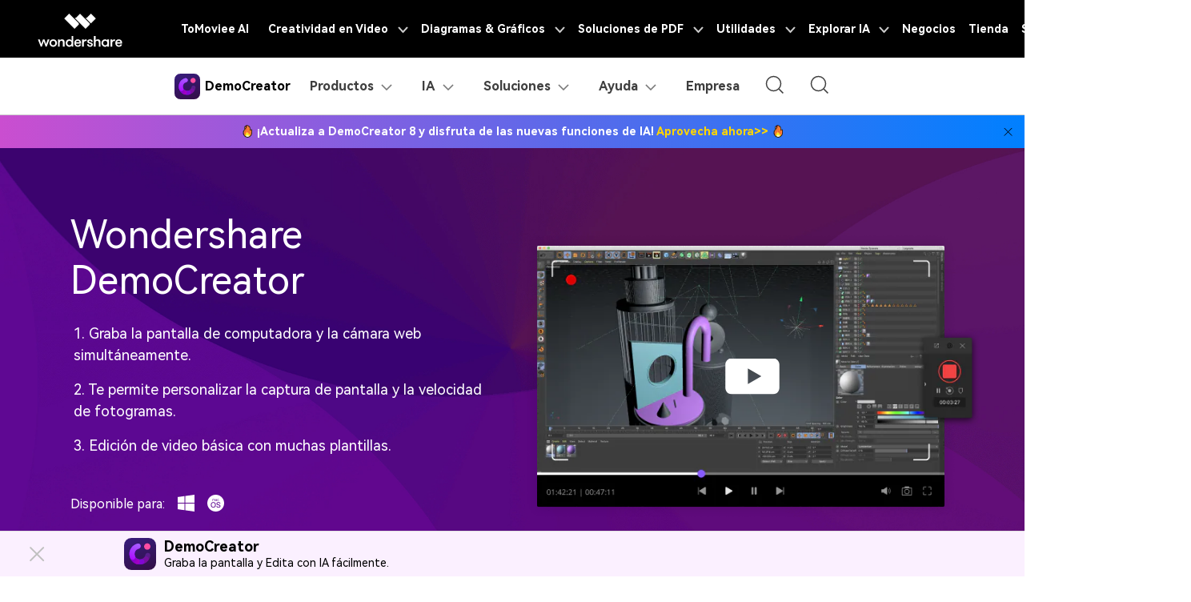

--- FILE ---
content_type: text/html
request_url: https://dc.wondershare.es/screen-recorder/free-screen-recorder-no-watermark.html
body_size: 32239
content:
<!doctype html>
<html lang="es">
    <head>
<!-- Google Tag Manager NEW-->
<script>(function(w,d,s,l,i){w[l]=w[l]||[];w[l].push({'gtm.start':
new Date().getTime(),event:'gtm.js'});var f=d.getElementsByTagName(s)[0],
j=d.createElement(s),dl=l!='dataLayer'?'&l='+l:'';j.async=true;j.src=
'https://www.googletagmanager.com/gtm.js?id='+i+dl;f.parentNode.insertBefore(j,f);
})(window,document,'script','dataLayer','GTM-57FR6ZG');</script>
<!-- End Google Tag Manager NEW--><link rel="alternate" hreflang="es" href="https://dc.wondershare.es/screen-recorder/free-screen-recorder-no-watermark.html" />
        <meta charset="utf-8">
        <meta http-equiv="X-UA-Compatible" content="IE=edge">
        <meta name="viewport" content="width=device-width, initial-scale=1, maximum-scale=1, user-scalable=0">
        <meta name="renderer" content="webkit">
        <title>Cómo grabar pantalla sin marca de agua GRATIS</title>
        <meta name="description" content="En esta publicación, le daremos una guía paso a paso sobre cómo grabar la pantalla sin marca de agua de forma gratuita en Wondershare DemoCretaor. Sigue leyendo!" />
        <meta property="og:site_name" content="Wondershare DemoCreator"/>
        <meta property="og:type" content="article"/>
        <meta property="og:url" content="https://dc.wondershare.es/screen-recorder/free-screen-recorder-no-watermark.html"/>
        <link rel="canonical" href="https://dc.wondershare.es/screen-recorder/free-screen-recorder-no-watermark.html" />
        
        <link rel="shortcut icon" type="image/x-icon" href="https://images.wondershare.com/democreator/democreator-favicon.ico">
        <link rel="stylesheet" href="https://neveragain.allstatics.com/2019/assets/style/bootstrap-democreator.min.css">
<link href="https://images.wondershare.com/democreator/css/dc-article.css" rel="stylesheet" type="text/css" />
       <style>
          #article-sidebar-anchor,#article-ad-right {display: none;}
text-color1 { background: linear-gradient(90deg, #F15AFF 0%, #A957FE 18.41%);background-clip: text;-webkit-background-clip: text;-webkit-text-fill-color: transparent; }
          @media (min-width: 1280px) {
            #article-sidebar-anchor {max-width: 240px;font-size: 16px;position: absolute;top: 200px;left: 8px;display: block;transform:scale(0.85);transform-origin:left top;}
            #article-sidebar-anchor.fixed-style {position: fixed;top: 100px !important;}
            #article-sidebar-anchor .title-top {padding: 12px 16px;font-size: 18px;font-weight: 700;}
            #article-sidebar-anchor .anchor-content {border-bottom: 1px solid rgba(0,0,0,0.2);}
            #article-sidebar-anchor strong.anchor-title {padding: 0;display: block;font-weight: 700;cursor: pointer;border-top:1px solid rgba(0,0,0,0.2);color:#000;position: relative;}
            #article-sidebar-anchor strong.anchor-title a {color: #000;display: block;text-decoration: none;padding: 0.75rem 1rem;}
            #article-sidebar-anchor strong.anchor-title a.active,#article-sidebar-anchor strong.anchor-title a:hover {background-color:#f3e2fe;}

            #article-ad-right {max-width: 240px;position: absolute;top: 150px;right: 8px;display: block;transform:scale(0.85);transform-origin:right top;}
          }
          @media (min-width: 1660px) {
            #article-sidebar-anchor {max-width: 290px;left: calc((100% - 1440px) / 2 - 145px);transform:none}
            #article-ad-right {max-width: 290px;right: calc((100% - 1440px) / 2 - 145px);transform:none}
          }
          [data-recommend] { margin-top: 3rem; margin-bottom: 3rem; }
      [data-recommend] ul { padding-left: 1.25rem; }
      [data-recommend] ul:not(:last-child) { margin-bottom: 8px; }
      [data-recommend] ul li { padding-bottom: 8px; }
      [data-recommend] img[src*="logo"] { display: none; height: 2rem; margin-bottom: 1rem; }
      [data-recommend] h2:not(:last-child) { margin-top: 0;margin-bottom: 12px; }
      [data-recommend] .font-size-normal:not(ul):not(:last-child) { margin-bottom: 1rem; }
      [data-recommend] .font-size-tiny:not(ul) { font-size: 12px; line-height: calc(100% + .5rem); }
      [data-recommend] .font-size-tiny:not(ul):not(:last-child) { margin-bottom: 1rem; }
      [data-recommend] .row > .col.order-1 { display: flex; align-items: center; }
      [data-recommend] .btn { border-radius: .25rem; text-decoration: none; }
      [data-recommend] .btn.btn-action:hover { background-color: #005DD9; border-color: #0057CC; color: #FFF; }
      [data-recommend] .wsc-icon { vertical-align: top; }
      [data-recommend] [class*="dev-"] { margin-bottom: 1rem; }

      [data-recommend] img[src*="side"] { display: none; max-width: 100%; margin-bottom: 12px; }
      [data-recommend*="side"] { display: inline-block; max-width: initial; width: auto; }
      [data-recommend*="side"] .container { max-width: 250px; background-color: #F3E2FE; border-radius: .625rem; padding-top: 2rem; padding-bottom: 2rem; padding-left: 1.5rem; padding-right: 1.5rem; text-align: center; color: #000 !important; }
      [data-recommend*="side"] img[src*="side"] { display: inline-block; }
      [data-recommend*="side"] h2 { font-size: 1.5rem; line-height: calc(100% + .5rem); color: #000 !important; }
      [data-recommend*="side"] h2 strong { background-image: linear-gradient(82.19deg, #11D4FF 4.37%, #55FFD6 87.06%); background-clip: text; -webkit-background-clip: text; color: transparent; }
      [data-recommend*="side"] .font-size-normal:not(ul) { margin-bottom: 24px; font-size: 16px; line-height: 1.5; }
      [data-recommend*="side"] .btn { width: 100%; }
      [data-recommend*="side"] .btn.btn-lg { padding: 0.71875rem 1.4375rem; font-size: .875rem; line-height: 1.5; }
      [data-recommend*="side"] .btn.btn-action { background-color: #FFF; border-color: #FFF; color: #07273D; }
      [data-recommend*="side"] .btn.btn-action:hover { background-color: #ECECEC; border-color: #E6E6E6; color: #000; }
      [data-recommend*="side"] [class*="dev-"] { margin-bottom: 0; }
      [data-recommend*="side"] [class*="dev-"] ~ * { margin-top: 1rem; }
      @media (min-width: 1440px) {
        .sideNav_R { right: 6rem !important;}
      }
      @media (min-width: 2200px) {
        .sideNav_R { right: 13% !important;}
      }
        </style>
        
    <script type="text/javascript">
            var CHANNEL_ID = "1042";
            var SITE_ID = "1012";
            var CMS_LANGUAGE = "es";
            var TEMPLATE_ID = "10004243";
            var PAGE_ID = "200893";
            var TEMPLATE_MODULE = "article";
            var TEMPLATE_TYPE = "content";
</script></head>
    <body data-pro="democreator" data-cat="template" data-nav="basic" data-sys="auto" data-dev="auto" data-lan="en">
        <!-- 头部公共样式块 -->
<link rel="stylesheet" href="https://neveragain.allstatics.com/2019/assets/style/wsc-header-footer-2020.min.css" />
<link rel="stylesheet" href="https://www.wondershare.com/assets/header-footer-2021.css">
<style>
@media ((min-width: 1280px)){ 
    .wsc-header2020-navbar-nav-toggle.creativity.creativity-en {min-width: 640px;}
	.wsc-header2020-navbar-nav-toggle.diagram-grahics, .wsc-header2020-navbar-nav-toggle.diagram-graphics,.wsc-header2020-navbar-nav-toggle.utility {min-width: 400px;width:auto;}
      .wsc-header2020-navbar-nav-toggle.explore-ai {min-width: 445px;}
}
</style>
<link rel="stylesheet" href="https://www.wondershare.com/assets/ws_common.css">
<link rel="stylesheet" href="https://www.wondershare.com/assets/ws_common.css">
  <style>
    .wsc-header2020-navbar-main .wsc-header2020-navbar-nav .wsc-header2020-navbarDropdown-menu ul,
    .wsc-header2020-navbar-main .wsc-header2020-navbar-nav .wsc-header2020-navbarDropdown-menu .wsc-header2020-dropdownMenuBody-list .list-box {
      list-style: none;
      padding: 0;
    }

    .wsc-header2020 .navbar-user .wsc-header2020-dropdownMenuBody-list li {
      padding: 4px 0px;
    }

    .wsc-header2020-navbar-main .wsc-header2020-navbar-nav .wsc-header2020-navbarDropdown-menu .product-item a {
      text-decoration: none;
    }

    .wsc-header2020 .wsc-header2020-navbar-main .navbar-ai .wsc-header2020-dropdownMenuBody-box {
      padding: 0px 48px;
    }

    .wsc-header2020-navbar-main .wsc-header2020-navbar-nav .navbar-ai .list-box {
      display: flex;
      flex-wrap: wrap;
      margin-left: -4px;
      margin-right: -4px;
    }


    .wsc-header2020 .wsc-header2020-navbar-main .navbar-resources .wsc-header2020-dropdownMenuBody-box {
      padding: 8px 48px 8px 48px;
    }

    .wsc-header2020-navbar-main .wsc-header2020-navbar-nav .wsc-header2020-navbarDropdown-menu a {
      color: #000;
      display: inline-flex;
      white-space: wrap;
    }

    .wsc-header2020-navbar-main .wsc-header2020-navbar-nav .wsc-header2020-navbarDropdown-menu a span.arrow {
      opacity: 0;
      display: inline-block;
    }

    .wsc-header2020-navbar-main .wsc-header2020-navbar-nav .wsc-header2020-navbarDropdown-menu a .recom-title span.arrow {
      opacity: 0;
      display: inline;
    }

    .wsc-header2020-navbar-main .wsc-header2020-navbar-nav .wsc-header2020-navbarDropdown-menu a:hover {
      color: #7a00da;
    }

    .wsc-header2020-navbar-main .wsc-header2020-navbar-nav .wsc-header2020-navbarDropdown-menu a:hover .recom-title {
      color: #7a00da;
      text-decoration: underline;
    }

    .wsc-header2020-navbar-main .wsc-header2020-navbar-nav .wsc-header2020-navbarDropdown-menu .recom-desc {
      text-decoration: none;
    }

    .wsc-header2020-navbar-main .wsc-header2020-navbar-nav .wsc-header2020-navbarDropdown-menu a:hover span.arrow {
      opacity: 1;
    }

    .wsc-header2020 .wsc-header2020-navbar-democreator .wsc-header2020-navbar-linkBtn {
      background-color: #7a00da;
      border: 2px solid #7a00da;
      color: #fff;
      font-weight: 700;
      border-radius: 5px;
    }

    .wsc-header2020 .wsc-header2020-navbar-democreator .wsc-header2020-navbar-linkBtn:hover {
      color: #fff;
    }

    .wsc-header2020 .wsc-header2020-navbar-democreator .wsc-header2020-navbar-linkBtn-outline {
      color: #7a00da;
      border: 2px solid #7a00da;
      font-weight: 700;
      border-radius: 5px;
    }

    .wsc-header2020 .wsc-header2020-navbar-democreator .wsc-header2020-navbar-linkBtn-outline:hover {
      color: #fff;
      background-color: #7a00da;
    }

    .wsc-header2020 .wsc-header2020-navbar-democreator .wsc-header2020-navbarDropdown-toggle[aria-expanded="true"] span::before,
    .wsc-header2020 .wsc-header2020-navbar-democreator .wsc-header2020-navbarDropdown-toggle:hover span::before {
      background-color: #7a00da;
    }
  </style>

  <style>
    .wsc-header2020 .wsc-header2020-navbarDropdown-toggle[aria-expanded="true"] {
      color: #7A00DA;
    }

    .wsc-header2020 .wsc-header2020-navbarDropdown-toggle[aria-expanded="true"] .wsc-header2020-dropdown-icon {
      position: relative;
      transform: rotate(180deg);
      top: 3px;
      left: 3px;
    }

    .wsc-header2020-navbar-main .wsc-header2020-navbar-nav a {
      color: #000;
    }

    .wsc-header2020-navbar-main .wsc-header2020-navbar-nav a:hover {
      color: #7A00DA;
    }





    .wsc-header2020-navbar-main .wsc-header2020-navbar-nav .tag_hot {
      min-width: 38px;
      height: 18px;
      border-radius: 50rem 50rem 50rem 0;
      background: linear-gradient(90deg, #FF8642 0%, #FF6262 52.5%, #FF56B1 100%), linear-gradient(106.33deg, #FFE8AC -4.05%, #FFCE4F 84.29%);
      color: #fff;
      font-size: 12px;
      text-align: center;
      line-height: 1;
      font-weight: 700;
      padding: 3px;
      display: inline-block;
      margin-left: 4px;
      margin-top: -8px;
    }

    .wsc-header2020-navbar-main .wsc-header2020-navbar-nav .tag_new {
      min-width: 38px;
      height: 18px;
      border-radius: 50rem 50rem 50rem 0;
      background: linear-gradient(79.79deg, #F15AFF 35.18%, #A957FE 108.24%);
      color: #fff;
      font-size: 12px;
      text-align: center;
      line-height: 1;
      font-weight: 700;
      padding: 3px;
      display: inline-block;
      margin-left: 4px;
      margin-top: -8px;
    }

    .wsc-header2020-navbar-main .wsc-header2020-navbar-nav .tag_ai {
      min-width: 25px;
      height: 18px;
      border-radius: 50rem 50rem 50rem 0;
      background: linear-gradient(258.8deg, #554EFF -2.16%, #BC39FF 89.18%);
      color: #fff;
      font-size: 12px;
      text-align: center;
      line-height: 1;
      font-weight: 700;
      padding: 3px;
      display: inline-block;
      margin-left: 4px;
      margin-top: -8px;
    }

    .wsc-header2020-navbar-main .wsc-header2020-navbar-nav .wsc-header2020-dropdownMenuBody-title h6 {
      font-size: 14px;
      font-weight: 700;
    }

    .wsc-header2020-navbar-main .wsc-header2020-navbar-nav .wsc-header2020-dropdownMenuBody-list .list-box {
      list-style: none;
      margin: 0;
      padding-left: 0;
    }

    .wsc-header2020-navbar-main .wsc-header2020-navbar-nav .wsc-header2020-dropdownMenuBody-list .list-box li {
      margin-top: 2rem;
      font-size: 14px;
      line-height: 1;
      padding: 0;
    }

    .wsc-header2020-navbar-main .wsc-header2020-navbar-nav .wsc-header2020-dropdownMenuBody-list .wsc-header2020-dropdownMenuBody-recom-item {
      position: relative;
      border-radius: 8px;
      display: flex;
      align-items: center;
      background-color: rgba(122, 0, 218, .1);
      padding: 16px 16px 16px 20px;
    }


    .wsc-header2020-navbar-main .wsc-header2020-navbar-nav .wsc-header2020-dropdownMenuBody-list .wsc-header2020-dropdownMenuBody-recom-item .recom-item-img {
      max-width: 106px;
      margin-right: 18px;
      flex-shrink: 0;
    }

    .wsc-header2020-navbar-main .wsc-header2020-navbar-nav .wsc-header2020-dropdownMenuBody-list .wsc-header2020-dropdownMenuBody-recom-item .recom-title {
      font-size: 14px;
      font-weight: 700;
      line-height: 1.57;
      color: #000;
      margin-bottom: 4px;
    }

    .wsc-header2020-navbar-main .wsc-header2020-navbar-nav .wsc-header2020-dropdownMenuBody-list .wsc-header2020-dropdownMenuBody-recom-item .recom-desc {
      font-size: 12px;
      font-weight: 400;
      line-height: 1.3;
      color: #3E3E3E;
      text-wrap: wrap;
    }

    .wsc-header2020-navbar-main .wsc-header2020-navbar-nav .wsc-header2020-dropdownMenuBody-list .wsc-header2020-dropdownMenuBody-recom-item .tag_hot,
    .wsc-header2020-navbar-main .wsc-header2020-navbar-nav .wsc-header2020-dropdownMenuBody-list .wsc-header2020-dropdownMenuBody-recom-item .tag_new,
    .wsc-header2020-navbar-main .wsc-header2020-navbar-nav .wsc-header2020-dropdownMenuBody-list .wsc-header2020-dropdownMenuBody-recom-item .tag_ai {
      position: absolute;
      top: 0;
      right: 0;
      border-radius: 0 8px;
      margin: 0;
    }

   .wsc-header2020-navbar-main .wsc-header2020-navbar-nav  .wsc-header2020-dropdown-learnMore {
      text-align: center;
    }

    .wsc-header2020-navbar-main .wsc-header2020-navbar-nav .wsc-header2020-dropdown-learnMore {
      border-bottom: 1px solid rgba(0, 0, 0, 0.2);
      padding: 10px 0;
      display: block !important;
      font-weight: 700;
      text-align: center;
      font-size: 14px;
      margin: 48px;
      border-top: 1px solid rgba(0, 0, 0, 0.2);
 }
    .wsc-header2020-navbar-main .wsc-header2020-navbar-nav .navbar-ai .wsc-header2020-dropdown-learnMore {
      width: 65%;
      margin: 48px auto;
    }
    .wsc-header2020-navbar-main .wsc-header2020-navbar-nav .wsc-header2020-dropdown-learnMore:hover {
      background: linear-gradient(90deg, rgba(252, 239, 255, 0) 0%, #FCEFFF 50.52%, rgba(252, 239, 255, 0) 100%);
      color: #000 !important;
      border-top: 1px solid rgba(122, 0, 218, 0.50);
      border-bottom: 1px solid rgba(122, 0, 218, 0.50);
    }

    .wsc-header2020-navbar-main .wsc-header2020-navbar-nav .navbar-products .wsc-header2020-dropdownMenuBody-title h6 a {
      display: flex;
      align-items: center;
    }

    .wsc-header2020-navbar-main .wsc-header2020-navbar-nav .navbar-products .wsc-header2020-dropdownMenuBody-title h6 a:hover {
      color: #7A00DA;
    }

    .wsc-header2020-navbar-main .wsc-header2020-navbar-nav .navbar-products .wsc-header2020-dropdownMenuBody-title h6 i {
      padding-left: 10px;
    }

    .wsc-header2020-navbar-main .wsc-header2020-navbar-nav .navbar-products .wsc-header2020-dropdownMenuBody-title .title-desc {
      font-size: 12px;
      color: #3e3e3e;
      font-weight: 400;
    }

    .wsc-header2020-navbar-main .wsc-header2020-navbar-nav .navbar-features .wsc-header2020-dropdownMenuTabs-content .wsc-header2020-dropdownMenu-tabs {
      margin-top: -7px;
      margin-bottom: -7px;
    }

    .wsc-header2020-navbar-main .wsc-header2020-navbar-nav .navbar-features .wsc-header2020-dropdownMenuTabs-content .wsc-header2020-dropdownMenuTabs-item {
      padding: 15px 0;
    }

    .wsc-header2020-navbar-main .wsc-header2020-navbar-nav .navbar-features .wsc-header2020-dropdownMenuTabs-content .wsc-header2020-dropdownMenuTabs-nav {
      font-weight: 400;
      font-size: 16px;
      line-height: 1;
      color: #000;
      opacity: 1;
    }

    .wsc-header2020-navbar-main .wsc-header2020-navbar-nav .navbar-features .wsc-header2020-dropdownMenuTabs-content .wsc-header2020-dropdownMenuTabs-nav[aria-expanded="true"] {
      font-weight: 700;
      font-size: 16px;
      color: #7A00DA;
    }

    .wsc-header2020-navbar-main .wsc-header2020-navbar-nav .navbar-features .wsc-header2020-dropdownMenuBody-item.tabs-content li a {
      display: inline-flex;
      align-items: center;
    }

    .wsc-header2020-navbar-main .wsc-header2020-navbar-nav .navbar-features .wsc-header2020-dropdownMenuBody-item.tabs-content li a i {
      margin-right: 8px;
    }

    .wsc-header2020-navbar-main .wsc-header2020-navbar-nav .navbar-user .wsc-header2020-dropdownMenuBody-title h4 {
      font-size: 14px;
      font-weight: 700;
      line-height: 1;
    }

    .wsc-header2020-navbar-main .wsc-header2020-navbar-nav .navbar-user .wsc-header2020-dropdownMenuBody-item.user-wrapper .wsc-header2020-dropdownMenuBody-list~li {
      padding: 6px 0;
    }

    .wsc-header2020-navbar-main .wsc-header2020-navbar-nav .navbar-user .wsc-header2020-dropdownMenuBody-item.user-wrapper .user-item {
      border-radius: 8px;
      padding: 16px;
      background:
        linear-gradient(180deg, rgba(255, 255, 255, 0.6) 0%, rgba(255, 255, 255, 0.8) 100%), linear-gradient(270deg, rgba(236, 90, 255, 0.24) 0%, rgba(173, 88, 255, 0.24) 100%);

    }

    .wsc-header2020-navbar-main .navbar-product .wsc-header2020-dropdownMenuBody-item.product-wrapper .wsc-header2020-dropdownMenuBody-list {
      display: flex;
      flex-wrap: wrap;
    }

    .wsc-header2020-navbar-main .wsc-header2020-navbar-nav .navbar-user .wsc-header2020-dropdownMenuBody-item.product-wrapper .wsc-header2020-dropdownMenuBody-list .product-item {
      flex: 40%;
      border-radius: 8px;
      padding: 16px;
      text-decoration: none;
      color: #000000;
      width: 220px;
      background:
        linear-gradient(180deg, rgba(255, 255, 255, 0.6) 0%, rgba(255, 255, 255, 0.8) 100%), linear-gradient(270deg, rgba(236, 90, 255, 0.24) 0%, rgba(173, 88, 255, 0.24) 100%);
    }

    .wsc-header2020-navbar-main .wsc-header2020-navbar-nav .navbar-user .wsc-header2020-dropdownMenuBody-item.product-wrapper .product-item:hover {
      color: #FFF;
      width: 220px;
      background: linear-gradient(0deg, rgba(223, 98, 255, 0.1), rgba(223, 98, 255, 0.1)),
        linear-gradient(90deg, #A957FE 0%, #F15AFF 103.75%);
    }

    .wsc-header2020-navbar-main .wsc-header2020-navbar-nav .wsc-header2020-navbarDropdown-menu .product-item a span.arrow {
      opacity: 0;
    }

    .wsc-header2020-navbar-main .wsc-header2020-navbar-nav .wsc-header2020-navbarDropdown-menu .product-item:hover a span.arrow {
      opacity: 1;
      display: inline;
    }

    .wsc-header2020-navbar-main .wsc-header2020-navbar-nav .navbar-product .product-item a:hover {
      color: #FFF;
      font-weight: 400;
    }

    .wsc-header2020-navbar-main .wsc-header2020-navbar-nav .navbar-user .wsc-header2020-dropdownMenuBody-item.product-wrapper .product-item svg {
      color: #00000080;
    }

    .wsc-header2020-navbar-main .wsc-header2020-navbar-nav .navbar-user .wsc-header2020-dropdownMenuBody-item.product-wrapper .product-item:hover .product-title {
      text-decoration: underline;
    }

    .wsc-header2020-navbar-main .wsc-header2020-navbar-nav .navbar-user .wsc-header2020-dropdownMenuBody-item.product-wrapper .product-item:hover svg {
      color: #FFF;
    }


    .wsc-header2020-navbar-main .wsc-header2020-navbar-nav .navbar-user .wsc-header2020-dropdownMenuBody-item.user-wrapper .user-title {
      display: flex;
      align-items: center;
      font-size: 14px;
      font-weight: 700;
      line-height: 1;
      color: #000;
      padding-bottom: 6px;
    }

    .wsc-header2020-navbar-main .wsc-header2020-navbar-nav .navbar-user .wsc-header2020-dropdownMenuBody-item.user-wrapper .user-title i {
      margin-right: 8px;
    }

    .wsc-header2020-navbar-main .wsc-header2020-navbar-nav .navbar-user .wsc-header2020-dropdownMenuBody-item.user-wrapper .user-item-list {
      list-style: none;
      display: flex;
      flex-wrap: wrap;
      padding-left: 0;
    }

    .wsc-header2020-navbar-main .wsc-header2020-navbar-nav .navbar-user .wsc-header2020-dropdownMenuBody-item.user-wrapper .user-item-list li {
      width: 84px;
      padding: 4px 0;
    }

    .wsc-header2020-navbar-main .wsc-header2020-navbar-nav .navbar-user .wsc-header2020-dropdownMenuBody-item.user-wrapper .user-item-list li a {
      font-size: 12px;
      font-weight: 400;
      color: #3e3e3e;
      line-height: 1;
      display: inline-block;
    }

    .wsc-header2020-navbar-main .wsc-header2020-navbar-nav .navbar-user .wsc-header2020-dropdownMenuBody-item.user-wrapper .user-item-list li a:hover {
      color: #7A00DA;
      font-weight: 700;
    }

    .wsc-header2020-navbar-main .wsc-header2020-navbar-nav .navbar-user .wsc-header2020-dropdownMenuBody-item.blog-wrapper .blog-item-list {
      padding-left: 0;
      list-style: none;
      margin-top: -8px;
      margin-bottom: -8px;
    }

    .wsc-header2020-navbar-main .wsc-header2020-navbar-nav .navbar-resources .wsc-header2020-dropdownMenuBody-title h6 {
      display: flex;
      align-items: center;
    }

    .wsc-header2020-navbar-main .wsc-header2020-navbar-nav .navbar-resources .wsc-header2020-dropdownMenuBody-title h6 i {
      padding-right: 12px;
    }

    .wsc-header2020-navbar-main .wsc-header2020-navbar-nav .navbar-user .wsc-header2020-dropdownMenuBody-item.blog-wrapper .blog-item-list li {
      padding: 16px 0px;
    }

    .wsc-header2020-navbar-main .wsc-header2020-navbar-nav .navbar-product .wsc-header2020-dropdownMenuBody-item.blog-wrapper .blog-item-list li {
      padding: 8px 0px;
      width: 230px;
    }

    .wsc-header2020 .blog-item-list .wsc-header2020-dropdownMenuBody-title {
      margin-bottom: 24px;
    }

    @media (min-width: 1280px) {
      .wsc-header2020-navbar-main .wsc-header2020-navbar-nav .wsc-header2020-dropdownMenuBody-item {
        max-width: max-content;
      }


      .wsc-header2020 .blog-list .wsc-header2020-dropdownMenuBody-title {
        display: block;
        min-height: 24px;
        padding-right: 24px;
        margin-bottom: 24px;
      }

      .wsc-header2020 .wsc-header2020-dropdownMenuBody-title {
        display: block;
        min-height: 24px;
        padding-right: 24px;
        margin-bottom: 0
      }

      .wsc-header2020-navbar-main .wsc-header2020-navbar-nav .wsc-header2020-dropdownMenuBody-title h6 {
        font-size: 16px;
      }

      .wsc-header2020-navbar-main .wsc-header2020-navbar-nav .wsc-header2020-dropdownMenuBody-list .list-box {
        padding-top: 4px;
      }

      .wsc-header2020-navbar-main .wsc-header2020-navbar-nav .navbar-products .wsc-header2020-dropdownMenuBody-title {
        border-bottom: 1px solid rgba(0, 0, 0, .16);
        padding-bottom: 1.5rem;
      }

      .wsc-header2020-navbar-main .wsc-header2020-navbar-nav .navbar-products .wsc-header2020-dropdownMenuBody-item {
        max-width: 40%;
      }

      .wsc-header2020-navbar-main .wsc-header2020-navbar-nav .navbar-features .wsc-header2020-dropdownMenuBody-item.recom-wrapper {
        max-width: 300px;
        padding-top: 40px;
        padding-bottom: 40px;
      }

      .wsc-header2020-navbar-nav .navbar-ai .wsc-header2020-dropdownMenuBody-item.recom-wrapper .wsc-header2020-dropdownMenuBody-list {
        width: 330px;
      }

      .wsc-header2020-navbar-main .wsc-header2020-navbar-nav .navbar-features .wsc-header2020-navbarDropdown-menu {
        background: linear-gradient(90deg, #fff 44%, #F7F9FD 44%);
      }

      .wsc-header2020-navbar-main .wsc-header2020-navbar-nav .navbar-features .wsc-header2020-dropdownMenuTabs-content {
        max-width: 220px;
        padding: 40px 8px;
      }

      .wsc-header2020-navbar-main .wsc-header2020-navbar-nav .navbar-features .wsc-header2020-dropdownMenuBody-item.tabs-content {
        max-width: 680px;
      }

      .wsc-header2020-navbar-main .wsc-header2020-navbar-nav .navbar-features .wsc-header2020-dropdownMenuBody-item.tabs-content .wsc-header2020-dropdownMenuBody-title {
        display: none;
      }

      .wsc-header2020-navbar-main .wsc-header2020-navbar-nav .navbar-features .wsc-header2020-dropdownMenuBody-item.tabs-content .wsc-header2020-dropdownMenuBody-content {
        justify-content: start;
      }

      .wsc-header2020-navbar-main .wsc-header2020-navbar-nav .navbar-features .wsc-header2020-dropdownMenuBody-item.tabs-content .wsc-header2020-dropdownMenuBody-item-col {
        margin: 0 16px;
      }

      .wsc-header2020-navbar-main .wsc-header2020-navbar-nav .navbar-features .wsc-header2020-dropdownMenuBody-item.tabs-content li a i {
        margin-right: 12px;
      }

      .wsc-header2020-navbar-main .wsc-header2020-navbar-nav .navbar-features .wsc-header2020-dropdownMenuBody-item.tabs-content li a {
        padding: 12px 0;
      }

      .wsc-header2020-navbar-main .wsc-header2020-navbar-nav .navbar-user .wsc-header2020-dropdownMenuBody-item.user-wrapper .user-title {
        font-size: 16px;
      }

      .wsc-header2020-navbar-main .wsc-header2020-navbar-nav .navbar-user .wsc-header2020-dropdownMenuBody-item.user-wrapper .user-item {
        padding: 17px 24px;
      }

      .wsc-header2020-navbar-main .wsc-header2020-navbar-nav .navbar-user .wsc-header2020-dropdownMenuBody-item.user-wrapper .user-title i {
        margin-right: 12px;
      }

      .wsc-header2020-navbar-main .wsc-header2020-navbar-nav .navbar-user .wsc-header2020-dropdownMenuBody-title h4 {
        font-size: 20px;
      }

      .wsc-header2020-navbar-main .wsc-header2020-navbar-nav .navbar-user .wsc-header2020-dropdownMenuBody-item.user-wrapper {
        max-width: 358px;
      }

      .wsc-header2020-navbar-main .wsc-header2020-navbar-nav .navbar-product .wsc-header2020-dropdownMenuBody-item.user-wrapper {
        max-width: 492px;
      }

      .wsc-header2020-navbar-main .wsc-header2020-navbar-nav .navbar-user .wsc-header2020-dropdownMenuBody-item.blog-wrapper {
        max-width: 100%;
      }

      .wsc-header2020-navbar-main .wsc-header2020-navbar-nav .navbar-product .wsc-header2020-dropdownMenuBody-item.blog-wrapper {
        max-width: auto;
      }



      .wsc-header2020-navbar-main .wsc-header2020-navbar-nav .navbar-user .wsc-header2020-dropdownMenuBody-item.blog-wrapper .blog-list {
        /* border-top: 1px solid rgba(0, 0, 0, 0.16); */
        padding-top: 16px;
        display: flex;
        margin-top: 8px;
      }

      .wsc-header2020-navbar-main .wsc-header2020-navbar-nav .navbar-user .wsc-header2020-dropdownMenuBody-item.blog-wrapper .blog-list>li {
        width: 25%;
        padding: 0px 48px;
      }

      .wsc-header2020-navbar-main .wsc-header2020-navbar-nav .navbar-product .wsc-header2020-dropdownMenuBody-item.blog-wrapper .blog-list>li {
        width: 43%;
        padding: 0px 48px;
      }

      .wsc-header2020-navbar-main .wsc-header2020-navbar-nav .navbar-product .wsc-header2020-dropdownMenuBody-item.blog-wrapper .blog-list {
        margin: 10px 0px;
      }




      /* .wsc-header2020-navbar-main .wsc-header2020-navbar-nav .navbar-resources .wsc-header2020-dropdownMenuBody-title {
        border-bottom: 1px solid rgba(0, 0, 0, .16);
        padding-bottom: 24px;
      } */
    }

    @media (min-width: 1600px) {
      .wsc-header2020-navbar-main .wsc-header2020-navbar-nav .navbar-ai .list-box li {
        padding: 0 32px;
      }

      .wsc-header2020-navbar-main .wsc-header2020-navbar-nav .navbar-ai .list-box {
        margin-left: -32px;
        margin-right: -32px;
      }

      .wsc-header2020-navbar-main .wsc-header2020-navbar-nav .navbar-features .wsc-header2020-dropdownMenuBody-item.tabs-content .wsc-header2020-dropdownMenu-body {
        padding: 40px 24px;
      }

      .wsc-header2020-navbar-main .wsc-header2020-navbar-nav .navbar-features .wsc-header2020-dropdownMenuBody-item.tabs-content .wsc-header2020-dropdownMenu-body:nth-child(3) {
        padding: 40px;
      }

      .wsc-header2020-navbar-main .wsc-header2020-navbar-nav .navbar-features .wsc-header2020-dropdownMenuBody-item.recom-wrapper {
        max-width: 380px;
      }

      .wsc-header2020-navbar-main .wsc-header2020-navbar-nav .navbar-features .wsc-header2020-dropdownMenuBody-item.tabs-content {
        max-width: 810px;
      }

      .wsc-header2020-navbar-main .wsc-header2020-navbar-nav .navbar-features .wsc-header2020-dropdownMenuBody-item.tabs-content .wsc-header2020-dropdownMenuBody-item-col {
        margin: -12px 40px;
      }

      .wsc-header2020-navbar-main .wsc-header2020-navbar-nav .navbar-features .wsc-header2020-dropdownMenuBody-item.tabs-content .wsc-header2020-dropdownMenu-body:nth-child(3) .wsc-header2020-dropdownMenuBody-item-col {
        margin: -12px 24px;
      }

      .wsc-header2020-navbar-main .wsc-header2020-navbar-nav .navbar-features .wsc-header2020-navbarDropdown-menu {
        background: linear-gradient(90deg, #fff 47%, #F7F9FD 47%);
      }

      .wsc-header2020-navbar-main .wsc-header2020-navbar-nav .navbar-resources .wsc-header2020-dropdownMenuBody-item {
        padding: 0 48px;
      }

      .wsc-header2020-navbar-main .wsc-header2020-navbar-nav .navbar-resources .wsc-header2020-dropdownMenuBody-item.recom-wrapper,
      .wsc-header2020-navbar-main .wsc-header2020-navbar-nav .navbar-ai .wsc-header2020-dropdownMenuBody-item.recom-wrapper {
        max-width: 426px !important;
      }
    }

    @media (max-width:1280px) {


      .wsc-header2020-navbar-main .wsc-header2020-navbar-nav .navbar-ai .list-box {
        display: block;
      }

     .wsc-header2020-navbar-main .wsc-header2020-navbar-nav .wsc-header2020-dropdown-learnMore {
        width: 100% !important;
        margin: 0px !important;
        border: none !important;

      }

      .wsc-header2020-navbar-main .wsc-header2020-navbar-nav .navbar-features .wsc-header2020-dropdownMenuBody-item.tabs-content .wsc-header2020-dropdownMenu-body {
        display: block !important;
      }

      .wsc-header2020-navbar-main .wsc-header2020-navbar-nav .navbar-features .wsc-header2020-dropdownMenuBody-item.tabs-content {
        padding-left: 24px;
        padding-right: 16px;
      }

      .wsc-header2020 .wsc-header2020-dropdownMenuBody-title[aria-expanded="true"]~.wsc-header2020-dropdownMenuBody-content .wsc-header2020-dropdownMenuBody-list {
        display: block;
      }

      .wsc-header2020-navbar-main .wsc-header2020-navbar-nav .navbar-user .wsc-header2020-dropdownMenuBody-item.blog-wrapper .blog-item-list {
        display: flex;
        flex-wrap: wrap;
      }

      .wsc-header2020-navbar-main .wsc-header2020-navbar-nav .navbar-user .wsc-header2020-dropdownMenuBody-item.blog-wrapper .blog-item-list li {
        padding: 6px;
      }

      .wsc-header2020-navbar-main .wsc-header2020-navbar-nav .wsc-header2020-dropdownMenuBody-list .list-box li {
        margin-top: 1rem;

      }
    }
  </style>
<!-- Google Tag Manager (noscript) NEW-->
<noscript>
<iframe src="https://www.googletagmanager.com/ns.html?id=GTM-57FR6ZG" height="0" width="0" style="display:none;visibility:hidden"></iframe>
</noscript>
<!-- End Google Tag Manager (noscript) NEW -->

<!--底部banner下载-->
<div class="text-left d-sm-none d-block position-fixed" style="width: 100%; bottom: 0; z-index: 10;">
  <div style="position:relative" id="appboxWrapper">
    <i id="appboxWrapperColseBtn" style="position: absolute;left: 16px;top: 50%;transform: translateY(-50%);z-index: 2;">
      <svg width="10" height="10" viewBox="0 0 10 10" fill="none" xmlns="http://www.w3.org/2000/svg">
        <g opacity="0.2">
        <path d="M1 1L9 9" stroke="black" stroke-width="0.8"/>
        <path d="M9 1L1 9" stroke="black" stroke-width="0.8"/>
        </g>
        </svg>        
    </i>
    <a href="https://app.adjust.com/arr17f1_s7yo674" class="appbox" style="display: block;background: linear-gradient(90deg, #A957FE 0%, #F15AFF 103.75%); padding: 12px 11px 12px 35px;text-decoration: none;">
      <div class="d-flex align-items-center justify-content-between">
          <div class="d-flex align-items-center"> 
              <div class="d-flex align-items-center"> <img src="https://neveragain.allstatics.com/2019/assets/icon/logo/filmora-square.svg" alt="Filmora" width="32" height="32" style="margin-right: 8px;">
                  <div>
                    <div style="color: #fff; font-size: 12px; font-weight: 800; line-height: 1; margin-bottom: 4px;">Filmora - AI Video Editor</div>
                    <div style="color: #fff;opacity: .6; font-size: 12px; line-height: 1;">Edit Faster, Smarter and Easier!</div>
                  </div>
              </div>
          </div>
          <div style="text-decoration: none; padding: 9px 22px;background: rgba(122, 0, 218, 1);color: #fff; font-size: 14px; font-weight: bold; line-height: 1; border-radius: 6px;" class="app-download-bottom">Try Now</div>  
      </div>
    </a>
  </div>
</div>
<script>
  document.getElementById('appboxWrapperColseBtn').addEventListener('click', function() {
    document.getElementById('appboxWrapper').style.display = 'none';
    window.dataLayer.push({
      event: 'pop_up_close',
      location: 'appboxWrapperColseBtn',
    });
  });
</script>

<header class="wsc-header2020">
  <nav class="wsc-header2020-navbar-master wsc-header202004-navbar-wondershare">
    <div class="wsc-header2020-container">
      <div class="wsc-header2020-navbar-content">
        <div class="wsc-header2020-navbar-brand"> 
          <a href="https://www.wondershare.es/"></a>
          <div> </div>
        </div>

        <button class="wsc-header2020-navbar-collapse-toggle" type="button" aria-expanded="false">
          <svg class="wsc-header2020-navbar-collapse-toggle-icon" width="24" height="24" viewbox="0 0 24 24" fill="none" xmlns="https://www.w3.org/2000/svg">
            <path d="M4 6H20M20 12L4 12M20 18H4" stroke="white" stroke-width="1.5"></path>
          </svg>
          <svg class="wsc-header2020-navbar-collapse-toggle-icon-close" width="24" height="24" viewbox="0 0 24 24" fill="none" xmlns="https://www.w3.org/2000/svg">
            <path d="M18 18L12 12M6 6L12 12M18 6L12 12M6 18L12 12" stroke="white" stroke-width="1.5"></path>
          </svg>
        </button>
        <div class="wsc-header2020-navbar-collapse">
          <ul class="wsc-header2020-navbar-nav active_menu">
            <!-- 一级导航头部公共块 -->
       <li class="wsc-header2020-navbar-item"><a class="wsc-header2020-navbar-link active_menu_a" href="https://www.tomoviee.ai/es/" target="_blank">ToMoviee AI</a></li>
<li class="wsc-header2020-navbar-item with-toggle"> <a class="wsc-header2020-navbar-link active_menu_a" href="javascript:"> Creatividad en Video
  <svg class="ml-2" width="13" height="9" viewBox="0 0 13 9" fill="none" xmlns="https://www.w3.org/2000/svg">
    <path d="M12 1L6.5 7L1 1" stroke="currentColor" stroke-width="2"/>
  </svg>
  </a>
  <div class="wsc-header2020-navbar-nav-toggle creativity">
    <div class="row no-gutters px-4">
      <div class="left border-control">
        <div class="mb-4 font-size-small"> Creatividad en Video</div>
        <a href="https://filmora.wondershare.es/" target="_blank" class="d-flex align-items-center mb-4"> <img src="https://neveragain.allstatics.com/2019/assets/icon/logo/filmora-square.svg" alt="wondershare filmora logo">
        <div class="pl-2"> <strong class="text-black">Filmora</strong>
          <div class="font-size-small">Editor de video intuitivo. </div>
        </div>
        </a> <a href="https://uniconverter.wondershare.es/" target="_blank" class="d-flex align-items-center mb-4"> <img src="https://neveragain.allstatics.com/2019/assets/icon/logo/uniconverter-square.svg" alt="wondershare uniconverter logo">
        <div class="pl-2"> <strong class="text-black">UniConverter</strong>
          <div class="font-size-small">Convertidor de videos a alta velocidad. </div>
        </div>
        </a> <a href="https://dc.wondershare.es/" target="_blank" class="d-flex align-items-center mb-4"> <img src="https://neveragain.allstatics.com/2019/assets/icon/logo/democreator-square.svg" alt="wondershare democreator logo">
        <div class="pl-2"> <strong class="text-black">DemoCreator</strong>
          <div class="font-size-small">Grabador de pantalla para tutoriales.</div>
        </div>
        </a> <a href="https://pixcut.wondershare.es/" target="_blank" class="d-flex align-items-center mb-4"> <img src="https://neveragain.allstatics.com/2019/assets/icon/logo/pixcut-square.svg" alt="wondershare pixcut logo">
        <div class="pl-2"> <strong class="text-black">PixCut</strong>
          <div class="font-size-small">Removedor de fondo instantáneo.</div>
        </div>
        </a> <a href="https://anireel.wondershare.com/" target="_blank" class="d-flex align-items-center mb-4"> <img src="https://neveragain.allstatics.com/2019/assets/icon/logo/anireel-square.svg" alt="wondershare anireel logo">
        <div class="pl-2"> <strong class="text-black">Anireel</strong>
          <div class="font-size-small">Creador de videos explicativos animados.</div>
        </div>
        </a> <a href="https://filmstock.wondershare.es/" target="_blank" class="d-flex align-items-center mb-4"> <img src="https://neveragain.allstatics.com/2019/assets/icon/logo/filmstock-square.svg" alt="wondershare filmstock logo">
        <div class="pl-2"> <strong class="text-black">Filmstock</strong>
          <div class="font-size-small">Efectos de video, música y más. </div>
        </div>
        </a> <a href="https://www.wondershare.es/products-solutions/all-products.html#creativity" target="_blank" class="vap-btn mt-2">Ver todos los productos</a> </div>
      <div class="right">
        <div class="mt-lg-0 my-4 font-size-small">Explora</div>
        <ul class="list-unstyled explore">
          <li> <a href="https://www.wondershare.es/products-solutions/digital-creativity/" target="_blank" class="text-black">Vista General</a> </li>
          <li> <a href="https://www.wondershare.es/products-solutions/digital-creativity/video.html" target="_blank" class="text-black">Video</a> </li>
          <li> <a href="https://www.wondershare.es/products-solutions/digital-creativity/photo.html" target="_blank" class="text-black">Foto</a> </li>
          <li> <a href="https://www.wondershare.com/creative-center.html" target="_blank" class="text-black">Centro de <br />
            Creatividad</a> </li>
        </ul>
      </div>
    </div>
  </div>
</li>
<li class="wsc-header2020-navbar-item with-toggle"> <a class="wsc-header2020-navbar-link active_menu_a" href="javascript:">Diagramas & Gráficos
  <svg class="ml-2" width="13" height="9" viewBox="0 0 13 9" fill="none" xmlns="https://www.w3.org/2000/svg">
    <path d="M12 1L6.5 7L1 1" stroke="currentColor" stroke-width="2"/>
  </svg>
  </a>
  <div class="wsc-header2020-navbar-nav-toggle diagram-grahics">
    <div class="row no-gutters px-4">
      <div class="left border-control">
        <div class="mb-4 font-size-small">Productos de Diagramas & Gráficos</div>
        <a href="https://edraw.wondershare.es/edraw-max/" target="_blank" class="d-flex align-items-center mb-4"> <img src="https://neveragain.allstatics.com/2019/assets/icon/logo/edraw-max-square.svg" width="40" height="40" alt="wondershare edrawmax logo">
        <div class="pl-2"> <strong class="text-black">EdrawMax</strong>
          <div class="font-size-small">Diagramador simple. </div>
        </div>
        </a> <a href="https://edraw.wondershare.es/edrawmind/" target="_blank" class="d-flex align-items-center mb-4"> <img src="https://neveragain.allstatics.com/2019/assets/icon/logo/edraw-mindmaster-square.svg" alt="wondershare EdrawMind logo">
        <div class="pl-2"> <strong class="text-black">EdrawMind</strong>
          <div class="font-size-small">Mapeo mental colaborativo. </div>
        </div>
        </a> <!--<a href="https://mockitt.wondershare.com/" target="_blank" class="d-flex align-items-center mb-4"> <img src="https://neveragain.allstatics.com/2019/assets/icon/logo/mockitt-square.svg" width="40" height="40" alt="wondershare mockitt logo">
        <div class="pl-2"> <strong class="text-black">Mockitt</strong>
          <div class="font-size-small">Creador rápido de prototipos. </div>
        </div>
        </a>--> <a href="https://edraw.wondershare.es/edraw-project/" target="_blank" class="d-flex align-items-center mb-4"> <img src="https://neveragain.allstatics.com/2019/assets/icon/logo/edraw-project-square.svg" width="40" height="40" alt="wondershare edrawproj logo">
        <div class="pl-2"> <strong class="text-black">EdrawProj</strong>
          <div class="font-size-small">Creador de diagramas de Gantt profesional.</div>
        </div>
        </a> <a href="https://www.wondershare.es/products-solutions/all-products.html#graphic" target="_blank" class="vap-btn mt-2">Ver todos los productos</a> </div>
      <div class="right">
        <div class="mt-lg-0 my-4 font-size-small">Explora</div>
        <ul class="list-unstyled explore">
          <li> <a href="https://www.wondershare.es/products-solutions/office-productivity/graphic.html" target="_blank" class="text-black">Vista General</a> </li>
          <li> <a href="https://www.edrawmax.com/templates/" target="_blank" class="text-black">Plantillas de Diagramas</a> </li>
        </ul>
      </div>
    </div>
  </div>
</li>
<li class="wsc-header2020-navbar-item with-toggle"> <a class="wsc-header2020-navbar-link active_menu_a" href="javascript:">Soluciones de PDF
  <svg class="ml-2" width="13" height="9" viewBox="0 0 13 9" fill="none" xmlns="https://www.w3.org/2000/svg">
    <path d="M12 1L6.5 7L1 1" stroke="currentColor" stroke-width="2"/>
  </svg>
  </a>
  <div class="wsc-header2020-navbar-nav-toggle pdf">
    <div class="row no-gutters px-4">
      <div class="left border-control">
        <div class="mb-4 font-size-small">Productos de Soluciones de PDF</div>
        <a href="https://pdf.wondershare.es/" target="_blank" class="d-flex align-items-center mb-4"> <img src="https://neveragain.allstatics.com/2019/assets/icon/logo/pdfelement-square.svg" alt="wondershare pdfelement logo">
        <div class="pl-2"> <strong class="text-black">PDFelement</strong>
          <div class="font-size-small">Creador y editor de archivos de PDF. </div>
        </div>
        </a> <a href="https://pdf.wondershare.es/document-cloud/" target="_blank" class="d-flex align-items-center mb-4"> <img src="https://neveragain.allstatics.com/2019/assets/icon/logo/document-cloud-square.svg" alt="wondershare pdfelement cloud logo">
        <div class="pl-2"> <strong class="text-black">PDFelement Cloud</strong>
          <div class="font-size-small">Administrador de documentos en la nube. </div>
        </div>
        </a> <a href="https://www.wondershare.es/products-solutions/all-products.html#document" target="_blank" class="vap-btn mt-2">Ver todos los productos</a> </div>
      <div class="right">
        <div class="mt-lg-0 my-4 font-size-small">Explora</div>
        <ul class="list-unstyled explore">
          <li> <a href="https://www.wondershare.es/products-solutions/office-productivity/document.html" target="_blank" class="text-black">Vista General</a> </li>
          <li> <a href="https://pdf.wondershare.es/combine-pdf.html" target="_blank" class="text-black">Combinar Archivos PDF</a> </li>
          <li> <a href="https://pdf.wondershare.es/convert-pdf.html" target="_blank" class="text-black">Convertidor de PDF</a> </li>
          <li> <a href="https://pdf.wondershare.es/free-pdf-templates.html" target="_blank" class="text-black">Plantillas PDF</a> </li>
        </ul>
      </div>
    </div>
  </div>
</li>
<li class="wsc-header2020-navbar-item with-toggle"> <a class="wsc-header2020-navbar-link active_menu_a" href="javascript:">Utilidades
  <svg class="ml-2" width="13" height="9" viewBox="0 0 13 9" fill="none" xmlns="https://www.w3.org/2000/svg">
    <path d="M12 1L6.5 7L1 1" stroke="currentColor" stroke-width="2"/>
  </svg>
  </a>
  <div class="wsc-header2020-navbar-nav-toggle utility">
    <div class="row no-gutters px-4">
      <div class="left border-control">
        <div class="mb-4 font-size-small">Productos de Utilidades</div>
        <a href="https://recoverit.wondershare.es/" target="_blank" class="d-flex align-items-center mb-4"> <img src="https://neveragain.allstatics.com/2019/assets/icon/logo/recoverit-square.svg" alt="wondershare recoverit logo">
        <div class="pl-2"> <strong class="text-black">Recoverit</strong>
          <div class="font-size-small">Recuperación de archivos perdidos. </div>
        </div>
        </a> <a href="https://drfone.wondershare.es/" target="_blank" class="d-flex align-items-center mb-4"> <img src="https://neveragain.allstatics.com/2019/assets/icon/logo/drfone-square.svg" alt="wondershare drfone logo">
        <div class="pl-2"> <strong class="text-black">Dr.Fone</strong>
          <div class="font-size-small">Administración de dispositivos móviles. </div>
        </div>
        </a> <a href="https://famisafe.wondershare.com/es/" target="_blank" class="d-flex align-items-center mb-4"> <img src="https://neveragain.allstatics.com/2019/assets/icon/logo/famisafe-square.svg" alt="wondershare famisafe logo">
        <div class="pl-2"> <strong class="text-black">FamiSafe</strong>
          <div class="font-size-small">Control y supervisión parental. </div>
        </div>
        </a> <a href="https://mobiletrans.wondershare.com/es/" target="_blank" class="d-flex align-items-center mb-4"> <img src="https://neveragain.allstatics.com/2019/assets/icon/logo/mobiletrans-square.svg" alt="wondershare mobiletrans logo">
        <div class="pl-2"> <strong class="text-black">MobileTrans</strong>
          <div class="font-size-small">Transferencia de datos móviles. </div>
        </div>
        </a> <a href="https://recoverit.wondershare.es/video-repair-tool.html" target="_blank" class="d-flex align-items-center mb-4"> <img src="https://neveragain.allstatics.com/2019/assets/icon/logo/repairit-square.svg" alt="wondershare repairit logo">
        <div class="pl-2"> <strong class="text-black">Repairit</strong>
          <div class="font-size-small">Restauración de videos corruptos. </div>
        </div>
        </a> <a href="https://www.wondershare.es/products-solutions/all-products.html#utility" target="_blank" class="vap-btn mt-2">Ver todos los productos</a> </div>
      <div class="right">
        <div class="mt-lg-0 my-4 font-size-small">Explora</div>
        <ul class="list-unstyled explore">
          <li> <a href="https://www.wondershare.es/products-solutions/data-management/" target="_blank" class="text-black">Vista General</a> </li>
          <li> <a href="https://recoverit.wondershare.es/data-recovery.html" target="_blank" class="text-black">Recuperación de Fotos</a> </li>
          <li> <a href="https://recoverit.wondershare.es/video-repair-tool.html" target="_blank" class="text-black">Reparación de Video</a> </li>
          <li> <a href="https://mobiletrans.wondershare.com/es/whatsapp-transfer-backup-restore.html" target="_blank" class="text-black">Transferencia de Whatsapp</a> </li>
          <li> <a href="https://drfone.wondershare.es/ios-update-problems.html" target="_blank" class="text-black">Actualización de iOS</a> </li>
          <li> <a href="https://famisafe.wondershare.com/share-live-location.html" target="_blank" class="text-black">Seguimiento de la Ubicación</a> </li>
        </ul>
      </div>
    </div>
  </div>
</li>
<!--<li class="wsc-header2020-navbar-item"> <a class="wsc-header2020-navbar-link active_menu_a" href="https://www.wondershare.es/ai.html" target="_blank">Explora IA</a> </li>-->
<li class="wsc-header2020-navbar-item with-toggle"> <a class="wsc-header2020-navbar-link active_menu_a" href="javascript:"> Explorar IA
  <svg class="ml-2" width="13" height="9" viewBox="0 0 13 9" fill="none" xmlns="https://www.w3.org/2000/svg">
    <path d="M12 1L6.5 7L1 1" stroke="currentColor" stroke-width="2" />
  </svg>
  </a>
  <div class="wsc-header2020-navbar-nav-toggle explore-ai">
    <div class="row no-gutters px-4">
      <div class="left border-control">
        <div class="mb-4 font-size-small">Soluciones de IA</div>
        <a href="https://www.wondershare.es/ai-solutions/marketing.html" target="_blank" class="d-flex align-items-center mb-4"> <strong class="text-black font-size-small">Marketing</strong> </a> <a href="https://www.wondershare.es/ai-solutions/social-media.html" target="_blank" class="d-flex align-items-center mb-4"> <strong class="text-black font-size-small">Redes Sociales</strong> </a> <a href="https://www.wondershare.es/ai-solutions/education.html" target="_blank" class="d-flex align-items-center mb-4"> <strong class="text-black font-size-small">Educación</strong> </a> <a href="https://www.wondershare.es/ai-solutions/business.html" target="_blank" class="d-flex align-items-center"> <strong class="text-black font-size-small">Negocios</strong> </a> </div>
      <div class="right">
        <div class="mt-lg-0 my-4 font-size-small">Recursos</div>
        <a href="https://www.wondershare.es/ai.html" target="_blank" class="d-flex align-items-center mb-4"> <strong class="text-black font-size-small">Herramientas de IA</strong> </a> <a href="https://www.wondershare.es/ai-newsroom.html" target="_blank" class="d-flex align-items-center mb-4"> <strong class="text-black font-size-small">Noticias de IA</strong> </a> </div>
    </div>
  </div>
</li>
<li class="wsc-header2020-navbar-item"> <a class="wsc-header2020-navbar-link active_menu_a" href="https://www.wondershare.es/business/enterprise.html" target="_blank">Negocios</a> </li>
<li class="wsc-header2020-navbar-item"> <a class="wsc-header2020-navbar-link active_menu_a" href="https://www.wondershare.es/shop/individuals.html" target="_blank">Tienda</a> </li>
<li class="wsc-header2020-navbar-item"> <a class="wsc-header2020-navbar-link active_menu_a" href="https://support.wondershare.es/" target="_blank">Soporte</a> </li>

            <li class="wsc-header2020-navbar-item wondershare-user-panel log-out">
              <a data-href="https://accounts.wondershare.com" data-source="10" class="wsc-header2020-navbar-linkBtn login-link" style="background-color: #006dff;color: #fff;font-weight: 600;border-radius: 4px;">Inicia sesi&#243;n</a>
            </li>
            <li class="wsc-header2020-navbar-item wondershare-user-panel log-in">
              <img class="avatar" src="https://images.wondershare.com/images2020/avatar-default.png" width="30" height="30" alt="avatar">

              <div class="ws-user-panel-dropdown"> 
	      <span class="ws-dropdown-item account_name"></span> 
	      <a class="ws-dropdown-item account_url">Centro de cuentas</a> 
	      <a class="ws-dropdown-item account_url_sign_out">Cerrar sesi&#243;n</a> 
	      </div>
            </li>
          </ul>
        </div>
      </div>
    </div>
  </nav>

   <nav class="wsc-header2020-navbar-main wsc-header2020-navbar-democreator">
      <div class="wsc-header2020-container">
        <div class="wsc-header2020-navbar-content">
          <div class="wsc-header2020-navbar-brand">
            <a href="https://dc.wondershare.es/">
	    <img src="https://neveragain.allstatics.com/2019/assets/icon/logo/democreator-square.svg" 
	    alt="logo democreator"><strong 
	    style="padding-left: 6px;font-size: 16px;vertical-align: middle;">DemoCreator</strong></a>
          </div>
          <button class="wsc-header2020-navbar-collapse-toggle" type="button" aria-expanded="false">
            <svg class="wsc-header2020-navbar-collapse-toggle-icon" width="24" height="24" viewbox="0 0 24 24" fill="none" xmlns="https://www.w3.org/2000/svg">
              <path d="M6 9L12 15L18 9" stroke="black" stroke-width="1.5"></path>
            </svg>
            <svg class="wsc-header2020-navbar-collapse-toggle-icon-close" width="24" height="24" viewbox="0 0 24 24" fill="none" xmlns="https://www.w3.org/2000/svg">
              <path d="M6 15L12 9L18 15" stroke="black" stroke-width="1.5"></path>
            </svg>
          </button>
          <div class="wsc-header2020-navbar-collapse">
            <ul class="wsc-header2020-navbar-nav">

              <li class="wsc-header2020-navbar-dropdown navbar-user navbar-product">
                <nav class="wsc-header2020-navbarDropdown-toggle" aria-expanded="false">
                  <strong>Productos</strong>
                  <div class="wsc-header2020-dropdown-icon">
                    <svg width="24" height="24" viewbox="0 0 24 24" fill="none" xmlns="https://www.w3.org/2000/svg">
                      <path d="M6 9L12 15L18 9" stroke="black" stroke-width="1.5"></path>
                    </svg>
                  </div>
                </nav>
                <div class="wsc-header2020-navbarDropdown-menu">
                  <div class="wsc-header2020-container">
                    <div class="wsc-header2020-dropdownMenu-content">
                      <div class="wsc-header2020-dropdownMenu-body">
                        <div class="wsc-header2020-dropdownMenuBody-content">
                          <div class="wsc-header2020-dropdownMenuBody-item product-wrapper px-0">
                            <div class="wsc-header2020-dropdownMenuBody-box">
                              <nav class="wsc-header2020-dropdownMenuBody-title" aria-expanded="false">
                     <h5 class="pb-xl-3  mx-xl-2 font-weight-bold">Productos</h5>
                                <div class="wsc-header2020-dropdownMenuBodyTitle-icon">
                                  <svg width="24" height="24" viewbox="0 0 24 24" fill="none" xmlns="https://www.w3.org/2000/svg">
                                    <path d="M6 9L12 15L18 9" stroke="black" stroke-width="1.5"></path>
                                  </svg>
                                </div>
                              </nav>
                              <ul class="wsc-header2020-dropdownMenuBody-list">
                                <li class="product-item m-2">
                                  <a href="https://dc.wondershare.es/" target="_blank" class="font-size-small d-inline-block">
                                    <div class="font-weight-bold pb-2 product-title"> 
				    DemoCreator<span class="arrow">&#160;&gt;</span> </div>
                                    <div class="pb-3"> Grabadora y editora de video f&#225;cil para PC y Mac </div>
                                    <div>
                                      <i>
                                        <svg width="16" height="16" viewbox="0 0 16 16" fill="none" xmlns="http://www.w3.org/2000/svg">
                                          <path d="M7.44917 7.76116H14V2L7.44917 2.9151V7.76116Z" fill="currentColor" fill-opacity="0.8"></path>
                                          <path d="M6.98309 7.76124V2.98022L2 3.67699V7.76124H6.98309Z" fill="currentColor" fill-opacity="0.8"></path>
                                          <path d="M7.44917 8.22681V13.086L14 14V8.22681H7.44917Z" fill="currentColor" fill-opacity="0.8"></path>
                                          <path d="M6.98309 8.22681H2V12.3258L6.98309 13.021V8.22681Z" fill="currentColor" fill-opacity="0.8"></path>
                                        </svg>

                                      </i>
                                      <i>
                                        <svg width="16" height="16" viewbox="0 0 16 16" fill="none" xmlns="http://www.w3.org/2000/svg">
                                          <path d="M7.50588 9.49882C7.50588 10.6765 6.89235 11.4176 5.91235 11.4176C4.93235 11.4176
                                             4.31882 10.6724 4.31882 9.49882C4.31882 8.31706 4.93235 7.57588 5.91235 7.57588C6.89235
                                             7.57588 7.50588 8.31706 7.50588 9.49882ZM8.87294 5.34412L8.44471 5.37294C8.20177 5.38941
                                              8.09471 5.47588 8.09471 5.63235C8.09471 5.79706 8.23059 5.88765 8.42 5.88765C8.67941 5.88765
                                              8.87294 5.71882 8.87294 5.49235V5.34412ZM15 8C15 11.9076 11.9076 15 8 15C4.09235 15 1 11.9076 1 8C1 4.09235 4.09235 1 8 1C11.9076 1 15 4.09235 15 8ZM9.62235 5.25765C9.62235 5.82588 9.9353 6.17176 10.4459 6.17176C10.8782 6.17176 11.15 5.92882 11.1953 5.58294H10.8576C10.8124 5.77235 10.6641 5.87529 10.4459 5.87529C10.1576 5.87529 9.98059 5.64059 9.98059 5.25765C9.98059 4.87882 10.1576 4.65235 10.4459 4.65235C10.6765 4.65235 10.8206 4.78412 10.8576 4.95294H11.1953C11.15 4.61529 10.8865 4.36 10.4459 4.36C9.9353 4.35588 9.62235 4.70177 9.62235 5.25765ZM4.91588 4.39294V6.13882H5.26177V5.06824C5.26177 4.84176 5.42235 4.66059 5.63235 4.66059C5.83824 4.66059 5.97 4.78412 5.97 4.98177V6.13882H6.30765V5.03529C6.30765 4.82529 6.45177 4.66059 6.67824 4.66059C6.90471 4.66059 7.01588 4.77588 7.01588 5.01882V6.13882H7.36177V4.93235C7.36177 4.57 7.15588 4.35588 6.80177 4.35588C6.55882 4.35588 6.35706 4.47941 6.27059 4.66882H6.24176C6.16353 4.47941 5.99882 4.35588 5.76 4.35588C5.52529 4.35588 5.34824 4.47118 5.27412 4.66882H5.24941V4.38882L4.91588 4.39294ZM8.11941 9.49882C8.11941 7.97941 7.27118 7.02412 5.91235 7.02412C4.55353 7.02412 3.70529 7.97941 3.70529 9.49882C3.70529 11.0182 4.55353 11.9694 5.91235 11.9694C7.27118 11.9694 8.11941 11.0141 8.11941 9.49882ZM8.33353 6.16765C8.56412 6.16765 8.75353 6.06882 8.86059 5.89176H8.88941V6.13882H9.22294V4.94471C9.22294 4.57824 8.97588 4.36 8.53529 4.36C8.13588 4.36 7.85588 4.55353 7.81882 4.84588H8.15235C8.18941 4.71824 8.32529 4.64824 8.51882 4.64824C8.75353 4.64824 8.87706 4.75529 8.87706 4.94882V5.10118L8.40353 5.13C7.98765 5.15471 7.75294 5.33588 7.75294 5.65294C7.74882 5.96588 7.99588 6.16765 8.33353 6.16765V6.16765ZM12.1094 10.5282C12.1094 9.84882 11.7141 9.45353 10.7176 9.23529L10.1865 9.12C9.53177 8.97588 9.27647 8.71647 9.27647 8.34177C9.27647 7.85588 9.73765 7.56353 10.3347 7.56353C10.9606 7.56353 11.3724 7.88471 11.4259 8.41177H12.0229C11.9941 7.60059 11.3065 7.02824 10.3512 7.02824C9.35882 7.02824 8.66294 7.58412 8.66294 8.37059C8.66294 9.05 9.07882 9.48647 10.0382 9.69647L10.5694 9.81177C11.2324 9.95588 11.5 10.2235 11.5 10.6229C11.5 11.0924 11.0265 11.4341 10.38 11.4341C9.69235 11.4341 9.21471 11.1212 9.14471 10.6065H8.54765C8.60529 11.4341 9.30118 11.9694 10.3471 11.9694C11.4135 11.9694 12.1094 11.4135 12.1094 10.5282V10.5282Z" fill="currentColor" fill-opacity="0.8"></path>
                                        </svg>


                                      </i>
                                    </div>
                                  </a>
                                </li>

                             <li class="product-item m-2">
                                  <a href="https://dc.wondershare.es/app/" target="_blank" class="font-size-small d-inline-block">
<div class="font-weight-bold pb-2 product-title">
                                      DemoCreator en línea<span class="arrow">&nbsp;&gt;</span>
                                    </div>
                                    <div class="pb-3 font-size-tiny"  style="opacity: 0.7;">
                                     Grabador de pantalla en línea para todos
                                    </div>
                                    <div>
                                      <i>
                                        <svg width="16" height="16" viewbox="0 0 16 16" fill="none" xmlns="http://www.w3.org/2000/svg">
                                          <path fill-rule="evenodd" clip-rule="evenodd" d="M8.5 3C10.495 2.99953 12.6759 4.06449 13.0938 6.24844C15.0625 6.54492 16 8.15625 16 10.0898C16 11.8687 14.6 13.3125 12.875 13.3125H4.75C2.68125 13.3125 1 11.5787 1 9.44531C0.999893 8.49249 1.34123 7.57323 1.95843 6.86417C2.52477 6.21355 3.28671 5.78202 4.11814 5.63623C4.46846 5.70937 4.88298 5.88909 5.30993 6.13553C5.85703 6.45131 6.35038 6.83274 6.6318 7.08289C6.80754 7.2391 7.09246 7.2391 7.2682 7.08289C7.44393 6.92668 7.44393 6.67342 7.2682 6.51721C6.94962 6.23403 6.40797 5.81545 5.80007 5.46457C5.47501 5.27695 5.1069 5.09432 4.72836 4.96815C5.58147 3.77467 6.95371 3 8.5 3Z" fill="currentColor" fill-opacity="0.5"></path>
                                        </svg>
                                      </i>
                                      <i>
                                        <svg width="16" height="16" viewbox="0 0 16 16" fill="none" xmlns="http://www.w3.org/2000/svg">
                                          <path d="M4.33096 7.10561L2.32752 3.63529C3.61022 2.02908 5.58482 1 7.79994 1C10.3626 1 12.6032 2.37743 13.8229 4.43195H8.11103C8.00855 4.42299 7.90467 4.41823 7.79994 4.41823C6.13363 4.41823 4.7294 5.56184 4.33096 7.10561ZM10.306 5.44368H14.3182C14.629 6.23586 14.7998 7.09805 14.7998 8.00056C14.7998 11.8402 11.7085 14.9574 7.87919 15L10.742 10.0411C11.1449 9.46172 11.3818 8.7583 11.3818 8.00056C11.3818 7.00004 10.9693 6.09417 10.306 5.44368ZM5.25693 8.00056C5.25693 6.59821 6.39768 5.4574 7.79994 5.4574C9.20221 5.4574 10.343 6.59821 10.343 8.00056C10.343 9.40291 9.20221 10.5437 7.79994 10.5437C6.39768 10.5437 5.25693 9.40291 5.25693 8.00056ZM8.75952 11.4521L6.75552 14.9233C3.38482 14.419 0.799805 11.5118 0.799805 8.00028C0.799805 6.75306 1.12629 5.58229 1.69806 4.56805L4.55608 9.51828C5.12841 10.7367 6.36744 11.5826 7.80023 11.5826C8.13259 11.5826 8.45432 11.537 8.7598 11.4518L8.75952 11.4521Z" fill="currentColor" fill-opacity="0.5"></path>
                                        </svg>

                                      </i>
                                    </div>
                                  </a>
                                </li>
                                <li class="product-item m-2">
                                  <a href="https://dc.wondershare.es/effects.html" target="_blank" class="font-size-small d-inline-block">
                                    <div class="font-weight-bold pb-2 product-title"> Tienda de efectos<span class="arrow">&#160;&gt;</span> <span class="tag_new">NUEVO</span> </div>
                                    <div class="pb-3"> Efectos de video creativos para DemoCreator </div>
                                    <div>
                                      <i>
                                        <svg width="16" height="16" viewbox="0 0 16 16" fill="none" xmlns="http://www.w3.org/2000/svg">
                                          <path d="M7.44917 7.76116H14V2L7.44917 2.9151V7.76116Z" fill="currentColor" fill-opacity="0.5"></path>
                                          <path d="M6.98309 7.76124V2.98022L2 3.67699V7.76124H6.98309Z" fill="currentColor" fill-opacity="0.5"></path>
                                          <path d="M7.44917 8.22681V13.086L14 14V8.22681H7.44917Z" fill="currentColor" fill-opacity="0.5"></path>
                                          <path d="M6.98309 8.22681H2V12.3258L6.98309 13.021V8.22681Z" fill="currentColor" fill-opacity="0.5"></path>
                                        </svg>

                                      </i>
                                      <i>
                                        <svg width="14" height="14" viewbox="0 0 14 14" fill="none" xmlns="http://www.w3.org/2000/svg">
                                          <path d="M6.50588 8.49882C6.50588 9.67647 5.89235 10.4176 4.91235 10.4176C3.93235 10.4176 3.31882
                                             9.67235 3.31882 8.49882C3.31882 7.31706 3.93235 6.57588 4.91235
                                             6.57588C5.89235 6.57588 6.50588 7.31706 6.50588 8.49882ZM7.87294 4.34412L7.44471
                                             4.37294C7.20177 4.38941 7.09471 4.47588 7.09471 4.63235C7.09471 4.79706 7.23059 4.88765 7.42 4.88765C7.67941 4.88765 7.87294 4.71882 7.87294 4.49235V4.34412ZM14 7C14 10.9076 10.9076 14 7 14C3.09235 14 0 10.9076 0 7C0 3.09235 3.09235 0 7 0C10.9076 0 14 3.09235 14 7ZM8.62235 4.25765C8.62235 4.82588 8.9353 5.17176 9.44588 5.17176C9.87824 5.17176 10.15 4.92882 10.1953 4.58294H9.85765C9.81235 4.77235 9.66412 4.87529 9.44588 4.87529C9.15765 4.87529 8.98059 4.64059 8.98059 4.25765C8.98059 3.87882 9.15765 3.65235 9.44588 3.65235C9.67647 3.65235 9.82059 3.78412 9.85765 3.95294H10.1953C10.15 3.61529 9.88647 3.36 9.44588 3.36C8.9353 3.35588 8.62235 3.70177 8.62235 4.25765ZM3.91588 3.39294V5.13882H4.26177V4.06824C4.26177 3.84176 4.42235 3.66059 4.63235 3.66059C4.83824 3.66059 4.97 3.78412 4.97 3.98177V5.13882H5.30765V4.03529C5.30765 3.82529 5.45177 3.66059 5.67824 3.66059C5.90471 3.66059 6.01588 3.77588 6.01588 4.01882V5.13882H6.36177V3.93235C6.36177 3.57 6.15588 3.35588 5.80177 3.35588C5.55882 3.35588 5.35706 3.47941 5.27059 3.66882H5.24177C5.16353 3.47941 4.99882 3.35588 4.76 3.35588C4.52529 3.35588 4.34824 3.47118 4.27412 3.66882H4.24941V3.38882L3.91588 3.39294ZM7.11941 8.49882C7.11941 6.97941 6.27118 6.02412 4.91235 6.02412C3.55353 6.02412 2.70529 6.97941 2.70529 8.49882C2.70529 10.0182 3.55353 10.9694 4.91235 10.9694C6.27118 10.9694 7.11941 10.0141 7.11941 8.49882ZM7.33353 5.16765C7.56412 5.16765 7.75353 5.06882 7.86059 4.89176H7.88941V5.13882H8.22294V3.94471C8.22294 3.57824 7.97588 3.36 7.53529 3.36C7.13588 3.36 6.85588 3.55353 6.81882 3.84588H7.15235C7.18941 3.71824 7.32529 3.64824 7.51882 3.64824C7.75353 3.64824 7.87706 3.75529 7.87706 3.94882V4.10118L7.40353 4.13C6.98765 4.15471 6.75294 4.33588 6.75294 4.65294C6.74882 4.96588 6.99588 5.16765 7.33353 5.16765ZM11.1094 9.52824C11.1094 8.84882 10.7141 8.45353 9.71765 8.23529L9.18647 8.12C8.53176 7.97588 8.27647 7.71647 8.27647 7.34177C8.27647 6.85588 8.73765 6.56353 9.33471 6.56353C9.96059 6.56353 10.3724 6.88471 10.4259 7.41177H11.0229C10.9941 6.60059 10.3065 6.02824 9.35118 6.02824C8.35882 6.02824 7.66294 6.58412 7.66294 7.37059C7.66294 8.05 8.07882 8.48647 9.03824 8.69647L9.56941 8.81177C10.2324 8.95588 10.5 9.22353 10.5 9.62294C10.5 10.0924 10.0265 10.4341 9.38 10.4341C8.69235 10.4341 8.21471 10.1212 8.14471 9.60647H7.54765C7.60529 10.4341 8.30118 10.9694 9.34706 10.9694C10.4135 10.9694 11.1094 10.4135 11.1094 9.52824Z" fill="currentColor" fill-opacity="0.5"></path>
                                        </svg>
                                      </i>
                                      <i>
                                        <svg width="16" height="16" viewbox="0 0 16 16" fill="none" xmlns="http://www.w3.org/2000/svg">
                                          <path fill-rule="evenodd" clip-rule="evenodd" d="M8.5 3C10.495 2.99953 12.6759 4.06449 13.0938 6.24844C15.0625 6.54492 16 8.15625 16 10.0898C16 11.8687 14.6 13.3125 12.875 13.3125H4.75C2.68125 13.3125 1 11.5787 1 9.44531C0.999893 8.49249 1.34123 7.57323 1.95843 6.86417C2.52477 6.21355 3.28671 5.78202 4.11814 5.63623C4.46846 5.70937 4.88298 5.88909 5.30993 6.13553C5.85703 6.45131 6.35038 6.83274 6.6318 7.08289C6.80754 7.2391 7.09246 7.2391 7.2682 7.08289C7.44393 6.92668 7.44393 6.67342 7.2682 6.51721C6.94962 6.23403 6.40797 5.81545 5.80007 5.46457C5.47501 5.27695 5.1069 5.09432 4.72836 4.96815C5.58147 3.77467 6.95371 3 8.5 3Z" fill="currentColor" fill-opacity="0.5"></path>
                                        </svg>

                                      </i>
                                    </div>
                                  </a>
                                </li>
                         <li class="product-item m-2">
                                  <a href="https://chromewebstore.google.com/detail/democreator-sceen-recorde/olfdaaodhngodpnnoahamgfnndipjopi?hl=fr&utm_source=ext_sidebar" target="_blank" class="font-size-small d-inline-block">
                                    <div class="font-weight-bold pb-2 product-title">
  Extensión DemoCreator para Chrome <span class="arrow">&nbsp;&gt;</span>
                                    </div>
                                    <div class="pb-3 font-size-tiny"  style="opacity: 0.7;">
                                      Mejore su flujo de trabajo con nuestra extensión de grabación de pantalla
                                    </div>
                                    <div>
                                      <i>
                                        <svg width="16" height="16" viewbox="0 0 16 16" fill="none" xmlns="http://www.w3.org/2000/svg">
                                          <path fill-rule="evenodd" clip-rule="evenodd" d="M8.5 3C10.495 2.99953 12.6759 4.06449 13.0938 6.24844C15.0625 6.54492 16 8.15625 16 10.0898C16 11.8687 14.6 13.3125 12.875 13.3125H4.75C2.68125 13.3125 1 11.5787 1 9.44531C0.999893 8.49249 1.34123 7.57323 1.95843 6.86417C2.52477 6.21355 3.28671 5.78202 4.11814 5.63623C4.46846 5.70937 4.88298 5.88909 5.30993 6.13553C5.85703 6.45131 6.35038 6.83274 6.6318 7.08289C6.80754 7.2391 7.09246 7.2391 7.2682 7.08289C7.44393 6.92668 7.44393 6.67342 7.2682 6.51721C6.94962 6.23403 6.40797 5.81545 5.80007 5.46457C5.47501 5.27695 5.1069 5.09432 4.72836 4.96815C5.58147 3.77467 6.95371 3 8.5 3Z" fill="currentColor" fill-opacity="0.5"></path>
                                        </svg>
                                      </i>
                                      <i>
                                        <svg width="16" height="16" viewbox="0 0 16 16" fill="none" xmlns="http://www.w3.org/2000/svg">
                                          <path d="M7.44917 7.76116H14V2L7.44917 2.9151V7.76116Z" fill="currentColor" fill-opacity="0.5"></path>
                                          <path d="M6.98309 7.76124V2.98022L2 3.67699V7.76124H6.98309Z" fill="currentColor" fill-opacity="0.5"></path>
                                          <path d="M7.44917 8.22681V13.086L14 14V8.22681H7.44917Z" fill="currentColor" fill-opacity="0.5"></path>
                                          <path d="M6.98309 8.22681H2V12.3258L6.98309 13.021V8.22681Z" fill="currentColor" fill-opacity="0.5"></path>
                                        </svg>

                                      </i>
                                    </div>
                                  </a>
                                </li>

                              </ul>
                            </div>
                          </div>
                          <div class="wsc-header2020-dropdownMenuBody-item blog-wrapper px-xl-0">
                            <div class="wsc-header2020-dropdownMenuBody-box px-xl-0">
                              <nav class="wsc-header2020-dropdownMenuBody-title" aria-expanded="false">
                                <h5 class="pl-xl-5 pl-0 font-weight-bold">Caracter&#237;sticas</h5>
                                <div class="wsc-header2020-dropdownMenuBodyTitle-icon">
                                  <svg width="24" height="24" viewbox="0 0 24 24" fill="none" xmlns="https://www.w3.org/2000/svg">
                                    <path d="M6 9L12 15L18 9" stroke="black" stroke-width="1.5"></path>
                                  </svg>
                                </div>
                              </nav>
                              <ul class="wsc-header2020-dropdownMenuBody-list blog-list">

                                <li>
                                  <nav class="wsc-header2020-dropdownMenuBody-title">
                                    <h4>Grabaci&#243;n de pantalla</h4>
                                  </nav>
                                  <ul class="blog-item-list">
                                    <li><a href="https://dc.wondershare.es/screen-recorder.html" target="_blank">Grabadora de pantalla<span class="arrow">&#160;&gt;</span></a></li>
                                    <li><a href="https://dc.wondershare.es/best-webcam-recorder.html" target="_blank">Grabadora de webcam<span class="arrow">&#160;&gt;</span></a></li>
                                    <li><a href="https://dc.wondershare.es/voice-recorder.html" target="_blank">Grabadora de voz<span class="arrow">&#160;&gt;</span></a></li>
                                    <li><a href="https://dc.wondershare.es/game-recorder.html" target="_blank">Grabadora de juegos<span class="arrow">&#160;&gt;</span></a><span class="tag_hot">POPULAR</span></li>

                                    <li><a href="https://dc.wondershare.es/video-presentation.html" target="_blank">Presentaci&#243;n de video<span class="arrow">&#160;&gt;</span></a></li>
                                    <li><a href="https://dc.wondershare.es/screen-drawing-tool.html" target="_blank">Dibujo en pantalla<span class="arrow">&#160;&gt;</span></a></li>
                                    <li><a href="https://dc.wondershare.es/schedule-recorder.html" target="_blank">Grabadora de horarios<span class="arrow">&#160;&gt;</span></a></li>
                                    <li><a href="https://dc.wondershare.es/virtual-camera.html" target="_blank">Video con c&#225;mara virtual<span class="arrow">&#160;&gt;</span></a></li>
                                  </ul>
                                </li>
                                <div class="wsc-header2020-dropdownMenuBody-hr-vertical"></div>
                                <li>
                                  <nav class="wsc-header2020-dropdownMenuBody-title">
                                    <h4>Edici&#243;n de video</h4>
                                  </nav>
                                  <ul class="blog-item-list">
                                    <li><a href="https://dc.wondershare.es/video-editor.html" target="_blank">Editor de video<span class="arrow">&#160;&gt;</span></a></li>
                                    <li><a href="https://dc.wondershare.es/split-video.html" target="_blank">Cortar/fusionar videos<span class="arrow">&#160;&gt;</span></a></li>
                                    <li><a href="https://dc.wondershare.es/resize-video.html" target="_blank">Redimensionar videos<span class="arrow">&#160;&gt;</span></a></li>
                                    <li><a href="https://dc.wondershare.es/change-video-speed.html" target="_blank">Cambiar la velocidad del video</a></li>
                                    <li><a href="https://dc.wondershare.es/group-clips.html" target="_blank">Procesamiento por lotes<span class="arrow">&#160;&gt;</span></a></li>
                                    <li><a href="https://dc.wondershare.es/overlay-videos-images.html" target="_blank">Superposici&#243;n de videos<span class="arrow">&#160;&gt;</span></a></li>
                                    <li><a href="https://dc.wondershare.es/audio-editing.html" target="_blank">Edici&#243;n de audio</a></li>
                                  </ul>
                                </li>
                                <div class="wsc-header2020-dropdownMenuBody-hr-vertical"></div>
<!--                                <li>
                                  <nav class="wsc-header2020-dropdownMenuBody-title">
                                    <h4>Grabaci&#243;n en l&#237;nea</h4>
                                  </nav>
                                  <ul class="blog-item-list">
                                    <li><a href="https://demoair.wondershare.com/app/online-screen-recorder" target="_blank">Grabadora de pantalla en l&#237;nea<span class="arrow">&#160;&gt;</span></a>
                                    </li>
                                    <li><a href="https://demoair.wondershare.com/voice-recorder-online.html" target="_blank">Grabadora de voz en l&#237;nea<span class="arrow">&#160;&gt;</span></a>
                                    </li>
                                    <li><a href="https://demoair.wondershare.com/screenshot.html" target="_blank">Captura de pantalla de p&#225;gina web en l&#237;nea<span class="arrow">&#160;&gt;</span></a></li>
                                    <li><a href="https://chrome.google.com/webstore/detail/wondershare-demoair-scree/olfdaaodhngodpnnoahamgfnndipjopi" target="_blank">Grabadora de pantalla para Chrome<span class="arrow">&#160;&gt;</span></a></li>
                                    <li><a href="https://demoair.wondershare.com/present/create" target="_blank">Creador de presentaciones de video en l&#237;nea<span class="arrow">&#160;&gt;</span></a></li>
                                  </ul>
                                </li>-->

                              </ul>

                            </div>
                          </div>
                        </div>
                      </div>
                    </div>

                  </div>
                </div>
              </li>

              <li class="wsc-header2020-navbar-dropdown navbar-ai">
                <nav class="wsc-header2020-navbarDropdown-toggle" aria-expanded="false">
                  <strong>IA</strong>
                  <div class="wsc-header2020-dropdown-icon">
                    <svg width="24" height="24" viewbox="0 0 24 24" fill="none" xmlns="https://www.w3.org/2000/svg">
                      <path d="M6 9L12 15L18 9" stroke="black" stroke-width="1.5"></path>
                    </svg>
                  </div>
                </nav>
                <div class="wsc-header2020-navbarDropdown-menu">
                  <div class="wsc-header2020-container">
                    <div class="wsc-header2020-dropdownMenu-content">
                      <div class="wsc-header2020-dropdownMenu-body">
                        <div class="wsc-header2020-dropdownMenuBody-content">
                          <!--<div class="wsc-header2020-dropdownMenuBody-item recom-wrapper">
                            <ul class="wsc-header2020-dropdownMenuBody-list">
                              <li>
                                <a href="https://democreator.wondershare.com/event/democreator-camp.html"
                                  class="wsc-header2020-dropdownMenuBody-recom-item"
                                  ga360location="nav_2_buttonLink_110">
                                  <span class="tag_hot">HOT</span>
                                  <div class="recom-item-img"><img
                                      src="https://images.wondershare.com/democreator/images2023/head-event-banner-3.png"
                                      width="100%" alt="recom-item-pic"></div>
                                  <div class="recom-item-content">
                                    <div class="recom-title">Video Editor
                                      <span class="arrow">&nbsp;&gt;</span>
                                    </div>
                                    <div class="recom-desc">Take your videos to the next level</div>
                                  </div>
                                </a>
                              </li>
                              <li>
                                <a href="#" class="wsc-header2020-dropdownMenuBody-recom-item">
                                  <span class="tag_new">NEW</span>
                                  <div class="recom-item-img"><img
                                      src="https://images.wondershare.com/democreator/images2023/recom-item-pic2.png"
                                      width="100%" alt="recom-item-pic"></div>
                                  <div class="recom-item-content">
                                    <div class="recom-title">DemoCreator <span class="arrow">&nbsp;&gt;</span></div>
                                    <div class="recom-desc">Easily make a visual video presentation </div>
                                  </div>
                                </a>
                              </li>
                            </ul>
                          </div>-->
                          <div class="wsc-header2020-dropdownMenuBody-item mb-xl-0 mb-4">
                            <div class="wsc-header2020-dropdownMenuBody-box">
                              <nav class="wsc-header2020-dropdownMenuBody-title" aria-expanded="false">
                                <div>
                                  <h5 class="font-weight-bold">
                                    <span>Características IA</span>
                                  </h5>
                                </div>
                                <div class="wsc-header2020-dropdownMenuBodyTitle-icon">
                                  <svg width="24" height="24" viewbox="0 0 24 24" fill="none" xmlns="https://www.w3.org/2000/svg">
                                    <path d="M6 9L12 15L18 9" stroke="black" stroke-width="1.5"></path>
                                  </svg>
                                </div>
                              </nav>
                              <div class="wsc-header2020-dropdownMenuBody-list">
                                <div class="list-box">
                                  <ul>
									  <li>
                                      <a href="https://dc.wondershare.es/long-video-to-short-video.html" target="_blank"
                                        ga360location="nav_2_buttonLink_112">Generador de Clips IA<span
                                          class="arrow">&nbsp;&gt;</span><span class="tag_new">NUEVO</span>
                                      </a>

                                    </li>
                                    <li>
                                      <a href="https://dc.wondershare.es/youtube-thumbnail-maker.html" target="_blank"
                                        ga360location="nav_2_buttonLink_112">Creador de miniaturas de YouTube IA<span
                                          class="arrow">&nbsp;&gt;</span><span class="tag_new">NUEVO</span>
                                      </a>

                                    </li>
                                    <li>
                                      <a href="https://dc.wondershare.es/ai-text-based-editing.html" target="_blank"
                                        ga360location="nav_2_buttonLink_112">Edición de texto basada IA<span
                                          class="arrow">&nbsp;&gt;</span><span class="tag_new">NUEVO</span>
                                      </a>

                                    </li>
                                   
                                   
                                  
                                   
                                   
                                    
									  <li>
                                      <a href="https://dc.wondershare.es/ai-voice-generator.html" target="_blank"
                                        ga360location="nav_2_buttonLink_114">Generador de voz IA<span
                                          class="arrow">&nbsp;&gt;</span></a><span class="tag_hot">POPULAR
</span>
                                    </li>
                                    <li>
                                      <a href="https://dc.wondershare.es/auto-caption.html" target="_blank"
                                        ga360location="nav_2_buttonLink_111">Generador de subtítulos IA
                                        <span class="arrow">&nbsp;&gt;</span>
                                      </a> <span class="tag_hot">POPULAR
</span>
                                    </li>
									   
                                   
									 
                                   
                                  </ul>
                                  <ul>
                                    <li>
                                      <a href="https://dc.wondershare.es/ai-beauty-filter.html" target="_blank"
                                        ga360location="nav_2_buttonLink_111">Filtro de belleza IA
                                        <span class="arrow">&nbsp;&gt;</span>
                                      </a><span class="tag_new">NUEVO</span>
                                    </li>
                                    <li>
                                      <a href="https://dc.wondershare.es/ai-video-object-remover.html" target="_blank"
                                        ga360location="nav_2_buttonLink_112">Eliminador de objetos de vídeo IA<span
                                          class="arrow">&nbsp;&gt;</span><span class="tag_new">NUEVO</span>
                                      </a>

                                    </li>
                                    <li>
                                      <a href="https://dc.wondershare.es/ai-background-remover.html" target="_blank"
                                        ga360location="nav_2_buttonLink_113">Eliminador de fondo IA<span
                                          class="arrow">&nbsp;&gt;</span></a>
                                    </li>
                                    <li>
                                      <a href="https://dc.wondershare.es/audio-denoise.html" target="_blank"
                                        ga360location="nav_2_buttonLink_114">Eliminación de ruido IA<span
                                          class="arrow">&nbsp;&gt;</span></a>
                                    </li>
                                     <li>
                                      <a href="https://dc.wondershare.es/voice-changer.html" target="_blank"
                                        ga360location="nav_2_buttonLink_113">Cambiador de voz IA<span
                                          class="arrow">&nbsp;&gt;</span></a>
                                    </li>
                                  </ul>
                                  
                                </div>
                              </div>
                            </div>
                          </div>
                          <div class="wsc-header2020-dropdownMenuBody-hr-vertical"></div>
                          <div class="wsc-header2020-dropdownMenuBody-item">
                            <div class="wsc-header2020-dropdownMenuBody-box">
                              <nav class="wsc-header2020-dropdownMenuBody-title" aria-expanded="false">
                                <div>
                                  <h6>
                                    <span>Consejos sobre la IA</span>
                                  </h6>
                                </div>
                                <div class="wsc-header2020-dropdownMenuBodyTitle-icon">
                                  <svg width="24" height="24" viewbox="0 0 24 24" fill="none" xmlns="https://www.w3.org/2000/svg">
                                    <path d="M6 9L12 15L18 9" stroke="black" stroke-width="1.5"></path>
                                  </svg>
                                </div>
                              </nav>
                              <div class="wsc-header2020-dropdownMenuBody-list">
                                <div class="list-box">
                                  <ul>
                                    <li>
                                      <a href="https://dc.wondershare.es/ai-video/" target="_blank" ga360location="nav_2_buttonLink_111">Videos de IA<span class="arrow">&#160;&gt;</span> </a>
                                    </li>
                                    <li>
                                      <a href="https://dc.wondershare.es/ai-voice/" target="_blank" ga360location="nav_2_buttonLink_112">Voz de IA<span class="arrow">&#160;&gt;</span> </a>

                                    </li>
                                    <li>
                                      <a href="https://dc.wondershare.es/ai-news/" target="_blank" ga360location="nav_2_buttonLink_113">Noticias de IA<span class="arrow">&#160;&gt;</span></a>
                                    </li>
                                    <li>
                                      <a href="https://dc.wondershare.es/hotspot/" target="_blank" ga360location="nav_2_buttonLink_114">Punto de inter&#233;s<span class="arrow">&#160;&gt;</span></a>
                                    </li>
                                  </ul>
                                  <ul>
                                    <li>
                                      <a href="https://dc.wondershare.es/avatar/best-ai-avatar-generator.html" target="_blank" ga360location="nav_2_buttonLink_111">Los mejores generadores de avatares de IA <span class="arrow">&#160;&gt;</span> </a>
                                    </li>
                                    <li>
                                      <a href="https://dc.wondershare.es/ai-voice/audio-to-video-ai.html" target="_blank" ga360location="nav_2_buttonLink_112">Audio y video con IA<span class="arrow">&#160;&gt;</span> </a>

                                    </li>
                                    <li>
                                      <a href="https://dc.wondershare.es/ai-friend/best-virtual-ai-friend-apps-you-should-try.html" target="_blank" ga360location="nav_2_buttonLink_113">Aplicaciones de amigos virtuales de IA<span class="arrow">&#160;&gt;</span></a>
                                    </li>
                                    <li>
                                      <a href="https://dc.wondershare.es/ai-face/discover-the-best-ai-face-generators.html" target="_blank" ga360location="nav_2_buttonLink_114">Los mejores generadores de rostros con IA<span class="arrow">&#160;&gt;</span></a>
                                    </li>
                                  </ul>
                                </div>
                              </div>
                            </div>
                          </div>
                        </div>
                      </div>
                    </div>
                  </div>

                </div>
              </li>

              <li class="wsc-header2020-navbar-dropdown navbar-user">
                <nav class="wsc-header2020-navbarDropdown-toggle" aria-expanded="false">
                  <strong>Soluciones</strong>
                  <div class="wsc-header2020-dropdown-icon">
                    <svg width="24" height="24" viewbox="0 0 24 24" fill="none" xmlns="https://www.w3.org/2000/svg">
                      <path d="M6 9L12 15L18 9" stroke="black" stroke-width="1.5"></path>
                    </svg>
                  </div>
                </nav>
                <div class="wsc-header2020-navbarDropdown-menu">
                  <div class="wsc-header2020-container">
                    <div class="wsc-header2020-dropdownMenu-content">
                      <div class="wsc-header2020-dropdownMenu-body">
                        <div class="wsc-header2020-dropdownMenuBody-content">
                          <div class="wsc-header2020-dropdownMenuBody-item user-wrapper px-0">
                            <div class="wsc-header2020-dropdownMenuBody-box">
                              <nav class="wsc-header2020-dropdownMenuBody-title" aria-expanded="false">
                                <h4 class="pb-xl-3">DemoCreator para</h4>
                                <div class="wsc-header2020-dropdownMenuBodyTitle-icon">
                                  <svg width="24" height="24" viewbox="0 0 24 24" fill="none" xmlns="https://www.w3.org/2000/svg">
                                    <path d="M6 9L12 15L18 9" stroke="black" stroke-width="1.5"></path>
                                  </svg>
                                </div>
                              </nav>
                              <ul class="wsc-header2020-dropdownMenuBody-list">
                                <li>
                                  <div class="user-item">
                                    <div class="user-title">
                                      <i><svg width="25" height="23" viewbox="0 0 25 23" fill="none" xmlns="http://www.w3.org/2000/svg">
                                          <g clip-path="url(#clip0_514_18501)">
                                            <path d="M24.293 22.4775C24.1118 22.8738 23.8018 23.0069 23.3718 22.9994C22.2318 22.98 21.0905 22.9938 19.9499 22.9925C19.3862 22.9925 19.1012 22.6863 19.1449 22.1206C19.2624 20.5944 19.3774 19.0681 19.5068 18.5431C19.5812 17.665 20.0474 17.05 20.8405 16.6794C20.9455 16.63 21.0168 16.595 21.0162 16.4513C21.0105 13.8181 21.0118 11.1856 21.0112 8.55252C21.0112 8.5294 21.0043 8.5069 20.9962 8.4544C20.6849 8.59315 20.3812 8.72752 20.0793 8.86377C17.308 10.1175 14.5362 11.37 11.7668 12.6288C11.4812 12.7588 11.2268 12.755 10.9393 12.6244C7.5949 11.105 4.24803 9.59127 0.89803 8.08315C0.629905 7.96252 0.41803 7.80565 0.29303 7.5394V7.1644C0.411155 6.9394 0.56928 6.76815 0.812405 6.65877C4.18178 5.14127 7.5499 3.6194 10.9137 2.0894C11.2255 1.94752 11.4962 1.95127 11.8049 2.09127C15.1693 3.62002 18.5374 5.1419 21.9055 6.66127C22.2599 6.82127 22.4218 7.07502 22.4212 7.46752C22.4155 10.435 22.4193 13.4031 22.4143 16.3706C22.4143 16.5413 22.4587 16.6188 22.6218 16.6956C23.393 17.0613 23.8455 17.6731 23.9218 18.5313C24.0105 19.5344 24.0768 19.5394 24.1587 20.5431C24.1968 21.0163 24.2474 21.4888 24.293 21.9613V22.4775Z" fill="black"></path>
                                            <path d="M3.62116 10.855C4.60304 11.2981 5.54741 11.7231 6.49116 12.15C7.77679 12.7319 9.06554 13.3081 10.3468 13.9012C11.0305 14.2181 11.6918 14.2112 12.3762 13.8981C14.5174 12.9181 16.6655 11.9519 18.8118 10.9812C18.8955 10.9431 18.9812 10.9106 19.0905 10.8656V11.3269C19.0905 12.5144 19.0793 14.7019 19.0955 15.8887C19.1043 16.5044 18.8537 16.9737 18.3893 17.3469C17.8374 17.79 17.1918 18.045 16.523 18.2425C14.7918 18.7519 13.0149 18.9056 11.2199 18.895C9.46491 18.8844 7.72366 18.7319 6.04429 18.1875C5.52304 18.0187 5.01554 17.7744 4.54241 17.4962C3.90679 17.1231 3.59429 15.5537 3.61304 14.7806C3.64429 13.485 3.62116 12.1887 3.62116 10.855Z" fill="black"></path>
                                          </g>
                                          <defs>
                                            <clippath id="clip0_514_18501">
                                              <rect width="24" height="22.0156" fill="white" transform="translate(0.29303 0.984375)"></rect>
                                            </clippath>
                                          </defs>
                                        </svg>
                                      </i> <span>Educador</span>
                                    </div>
                                    <ul class="user-item-list">
                                      <li><a href="https://dc.wondershare.es/guide-for-shifting-to-online-teaching.html" target="_blank">Profesor &gt;</a></li>
                                      <li><a href="https://dc.wondershare.es/elearning-for-student-education.html" target="_blank">Estudiante &gt;</a></li>
                                      <li><a href="https://dc.wondershare.es/school-education-with-elearning-tool.html" target="_blank">Escuela &gt;</a></li>
                                      <li><a href="https://dc.wondershare.es/online-course.html" target="_blank" style="width: 90px;">Curso en l&#237;nea &gt;</a></li>
                                    </ul>
                                  </div>
                                </li>
                                <li>
                                  <div class="user-item">
                                    <div class="user-title">
                                      <i><svg width="25" height="20" viewbox="0 0 25 20" fill="none" xmlns="http://www.w3.org/2000/svg">
                                          <path d="M20.6262 3.39992H16.4594V2.60007C16.4594 1.71773 15.7118 1 14.7926 1H9.79303C8.87389 1 8.12623 1.71773 8.12623 2.60007V3.39992H3.95983C3.04069 3.39992 2.29303 4.11765 2.29303 5V7.39992C2.29303 8.28227 3.04069 9 3.95983 9H10.6262V8.59989C10.6262 8.37864 10.8126 8.19977 11.043 8.19977H13.543C13.7735 8.19977 13.9598 8.37864 13.9598 8.59989V9H20.6266C21.5458 9 22.293 8.28265 22.293 7.39992V5C22.293 4.11765 21.5454 3.39992 20.6262 3.39992ZM14.793 3.39992H9.79303V2.60007H14.793V3.39992Z" fill="black"></path>
                                          <path d="M22.0618 10.0446C21.9196 9.97362 21.7501 9.98978 21.6247 10.086C21.3286 10.3122 20.9833 10.4317 20.6262 10.4317H13.9594V11.6931C13.9594 11.9256 13.7731 12.1136 13.5426 12.1136H11.0426C10.8122 12.1136 10.6258 11.9256 10.6258 11.6931V10.4317H3.95983C3.6024 10.4317 3.25748 10.3122 2.96139 10.086C2.83561 9.989 2.66647 9.97244 2.52428 10.0446C2.38287 10.1155 2.29303 10.2614 2.29303 10.421V16.318C2.29303 17.2455 3.04069 18 3.95983 18H20.6262C21.5454 18 22.293 17.2455 22.293 16.318V10.4214C22.293 10.2618 22.2036 10.1159 22.0618 10.045V10.0446Z" fill="black"></path>
                                        </svg>
                                      </i> <span>Empresa</span>
                                    </div>
                                    <ul class="user-item-list">
                                      <li><a href="https://dc.wondershare.es/tips-for-marketing-video.html" target="_blank">Vendedor &gt;</a></li>
                                      <li><a href="https://dc.wondershare.es/tips-for-making-engineer-video.html" target="_blank">Ingeniero &gt;</a></li>
                                      <li><a href="https://dc.wondershare.es/employee-training-video.html" target="_blank">RRHH &gt;</a></li>
                                 <!--     <li style="width: 110px;"><a href="https://dc.wondershare.es/powerpoint-recording.html" target="_blank">Grabaci&#243;n PPT &gt;</a></li>-->
                                      <li style="width: 110px;"><a href="https://dc.wondershare.es/demo-video.html" target="_blank">Video demo &gt;</a></li>

                                    </ul>
                                  </div>
                                </li>
                                <li>
                                  <div class="user-item">
                                    <div class="user-title">
                                      <i><svg width="25" height="24" viewbox="0 0 25 24" fill="none" xmlns="http://www.w3.org/2000/svg">
                                          <path d="M3.29647 10.6939C3.25094 10.1703 3.66363 9.72021 4.18913 9.72021H5.89991C6.39479 9.72021 6.79594 10.1214 6.79594 10.6163V19.1286C6.79594 19.6235 6.39479 20.0246 5.89991 20.0246H4.92933C4.46456 20.0246 4.07693 19.6693 4.03667 19.2062L3.29647 10.6939Z" fill="black" stroke="black" stroke-width="2" stroke-linecap="round" stroke-linejoin="round"></path>
                                          <path d="M9.48401 10.3361C9.48401 9.96166 9.71671 9.62655 10.0554 9.46692C10.7939 9.11876 12.0525 8.41824 12.6201 7.47145C13.3518 6.25122 13.4898 4.04655 13.5122 3.54156C13.5154 3.47086 13.5133 3.40008 13.5231 3.32999C13.6443 2.45542 15.3326 3.4771 15.9803 4.55736C16.3318 5.14364 16.3769 5.91391 16.3399 6.51528C16.3003 7.15873 16.1117 7.78031 15.9266 8.39786L15.5323 9.71333H20.3963C20.9905 9.71333 21.4202 10.2811 21.2586 10.8529L18.8526 19.3722C18.7436 19.7582 18.3914 20.0247 17.9903 20.0247H10.38C9.88516 20.0247 9.48401 19.6235 9.48401 19.1287V10.3361Z" fill="black" stroke="black" stroke-width="2" stroke-linecap="round" stroke-linejoin="round"></path>
                                        </svg>
                                      </i> <span>Entretenimiento</span>
                                    </div>
                                    <ul class="user-item-list">
                                      <li style="width: 120px;"><a href="https://dc.wondershare.es/best-game-recorder.html" target="_blank">Grabar juegos &gt;</a></li>

                                    </ul>
                                  </div>
                                </li>
                              </ul>
                            </div>
                          </div>
                          <div class="wsc-header2020-dropdownMenuBody-item blog-wrapper px-0">
                            <div class="wsc-header2020-dropdownMenuBody-box">
                              <nav class="wsc-header2020-dropdownMenuBody-title" aria-expanded="false">
                                  <h5 class="pl-xl-5 pl-0 font-weight-bold">Blog</h5>
                                <div class="wsc-header2020-dropdownMenuBodyTitle-icon">
                                  <svg width="24" height="24" viewbox="0 0 24 24" fill="none" xmlns="https://www.w3.org/2000/svg">
                                    <path d="M6 9L12 15L18 9" stroke="black" stroke-width="1.5"></path>
                                  </svg>
                                </div>
                              </nav>
                              <ul class="wsc-header2020-dropdownMenuBody-list blog-list">

                                <li>
                                  <nav class="wsc-header2020-dropdownMenuBody-title">
                                    <h4>Consejos de grabaci&#243;n</h4>
                                  </nav>
                                  <ul class="blog-item-list">
                                    <li><a href="https://dc.wondershare.es/windows-screen-recorder/" target="_blank">Grabar en Windows<span class="arrow">&#160;&gt;</span></a></li>
                                    <li><a href="https://dc.wondershare.es/mac-screen-recorder/" target="_blank">Grabar en Mac<span class="arrow">&#160;&gt;</span></a></li>
                                    <li><a href="https://dc.wondershare.es/record-mobile-screen/" target="_blank">Grabar en el m&#243;vil<span class="arrow">&#160;&gt;</span></a></li>
                                    <li><a href="https://dc.wondershare.es/game-recording-tools/" target="_blank">Grabar juegos<span class="arrow">&#160;&gt;</span></a></li>
                                  </ul>
                                </li>
                                <div class="wsc-header2020-dropdownMenuBody-hr-vertical"></div>
                                <li>
                                  <nav class="wsc-header2020-dropdownMenuBody-title">
                                    <h4>Consejos de edici&#243;n</h4>
                                  </nav>
                                  <ul class="blog-item-list">
                                    <li><a href="https://dc.wondershare.es/youtube-video-ideas/" target="_blank">Videos de YouTube<span class="arrow">&#160;&gt;</span></a></li>
                                    <li><a href="https://dc.wondershare.es/creative-video-effects/" target="_blank">Efectos creativos<span class="arrow">&#160;&gt;</span></a></li>
                                    <li><a href="https://dc.wondershare.es/audio-editing/" target="_blank">Edici&#243;n de audio<span class="arrow">&#160;&gt;</span></a></li>
                                    <li><a href="https://dc.wondershare.es/hot-games/" target="_blank">Consejos de juego</a></li>
                                  </ul>
                                </li>
                                <div class="wsc-header2020-dropdownMenuBody-hr-vertical"></div>
                                <li>
                                  <nav class="wsc-header2020-dropdownMenuBody-title">
                                    <h4>Empresa</h4>
                                  </nav>
                                  <ul class="blog-item-list">
                                    <li><a href="https://dc.wondershare.es/video-conference/" target="_blank">Videoconferencia<span class="arrow">&#160;&gt;</span></a></li>
                                    <li><a href="https://dc.wondershare.es/zoom-meeting-tips/" target="_blank">Grabaci&#243;n de Zoom<span class="arrow">&#160;&gt;</span></a></li>
                                    <li><a href="https://dc.wondershare.es/remote-work/" target="_blank">Trabajo a distancia<span class="arrow">&#160;&gt;</span></a></li>
                                    <li><a href="https://dc.wondershare.es/demo-video-tutorial/" target="_blank">Consejos para videos demo<span class="arrow">&#160;&gt;</span></a></li>
                                  </ul>
                                </li>
                                <div class="wsc-header2020-dropdownMenuBody-hr-vertical"></div>
                                <li>
                                  <nav class="wsc-header2020-dropdownMenuBody-title">
                                    <h4>Educaci&#243;n</h4>
                                  </nav>
                                  <ul class="blog-item-list">
                                    <li><a href="https://dc.wondershare.es/online-class-strategy/" target="_blank">Clase en l&#237;nea<span class="arrow">&#160;&gt;</span></a><span class="tag_new">NUEVO</span></li>
                                    <li><a href="https://dc.wondershare.es/teacher-skills/" target="_blank">Habilidades de docentes<span class="arrow">&#160;&gt;</span></a></li>
                                    <li><a href="https://dc.wondershare.es/elearning-tips/" target="_blank">Consejos para el aprendizaje en l&#237;nea<span class="arrow">&#160;&gt;</span></a></li>
                                    <li><a href="https://dc.wondershare.es/record-lectures/" target="_blank">Grabaci&#243;n de conferencias<span class="arrow">&#160;&gt;</span></a></li>
                                  </ul>
                                </li>
                              </ul>
                              <div> <a class="wsc-header2020-dropdown-learnMore " target="_blank" href="https://dc.wondershare.es/resources.html" ga360location="nav_2_buttonLink_68">Encuentra m&#225;s soluciones &gt;</a> </div>

                            </div>
                          </div>
                        </div>
                      </div>
                    </div>

                  </div>
                </div>
              </li>
              <!-- Resources -->
              <li class="wsc-header2020-navbar-dropdown navbar-resources">
                <nav class="wsc-header2020-navbarDropdown-toggle" aria-expanded="false">
                  <strong>Ayuda</strong>
                  <div class="wsc-header2020-dropdown-icon">
                    <svg width="24" height="24" viewbox="0 0 24 24" fill="none" xmlns="https://www.w3.org/2000/svg">
                      <path d="M6 9L12 15L18 9" stroke="black" stroke-width="1.5"></path>
                    </svg>
                  </div>
                </nav>
                <div class="wsc-header2020-navbarDropdown-menu">
                  <div class="wsc-header2020-container">
                    <div class="wsc-header2020-dropdownMenu-content">
                      <div class="wsc-header2020-dropdownMenu-body">
                        <div class="wsc-header2020-dropdownMenuBody-content">
                    <div class="wsc-header2020-dropdownMenuBody-item recom-wrapper">
                      <ul class="wsc-header2020-dropdownMenuBody-list">
                        <li>
                          <a href="https://dc.wondershare.es/upgrade-to-v7.html" class="wsc-header2020-dropdownMenuBody-recom-item">
                            <span class="tag_hot">POPULAR</span>
                            <div class="recom-item-img"><img src="https://images.wondershare.com/democreator/images2023/head-event-banner.png" width="100%" alt="recom-item-pic"></div>
                            <div class="recom-item-content">
                              <div class="recom-title">Actualizar a la V7</div>
                              <div class="recom-desc">¡Disfruta de hasta un 70% de DTO.!</div>
                            </div>
                          </a>
                        </li>
                        <li>
                          <a href="https://dc.wondershare.es/effects.html" class="wsc-header2020-dropdownMenuBody-recom-item">
                            <span class="tag_new">NUEVO</span>
                            <div class="recom-item-img"><img src="https://images.wondershare.com/democreator/images2023/head-event-banner-2.png" width="100%" alt="recom-item-pic"></div>
                            <div class="recom-item-content">
                              <div class="recom-title">Efectos de Video</div>
                              <div class="recom-desc">Acceda a recursos y efectos creativos</div>
                            </div>
                          </a>
                        </li>
                      </ul>
                    </div>
                          <div class="wsc-header2020-dropdownMenuBody-item">
                            <div class="wsc-header2020-dropdownMenuBody-box">
                              <nav class="wsc-header2020-dropdownMenuBody-title" aria-expanded="false">
                                <div>
                                  <h6>

                                    <span>Empieza</span>
                                  </h6>
                                </div>
                                <div class="wsc-header2020-dropdownMenuBodyTitle-icon">
                                  <svg width="24" height="24" viewbox="0 0 24 24" fill="none" xmlns="https://www.w3.org/2000/svg">
                                    <path d="M6 9L12 15L18 9" stroke="black" stroke-width="1.5"></path>
                                  </svg>
                                </div>
                              </nav>
                              <div class="wsc-header2020-dropdownMenuBody-list">
                                <ul class="list-box">
                                  <li>
                                    <a href="https://dc.wondershare.es/guide-windows/" target="_blank">Gu&#237;a de usuario <span class="arrow">&#160;&gt;</span> </a>
                                  </li>
                                  <li>
                                    <a href="https://www.youtube.com/@WondershareDemoCreator" target="_blank">Videos tutoriales<span class="arrow">&#160;&gt;</span> </a>

                                  </li>
                                  <li>
                                    <a href="https://dc.wondershare.es/tech-spec.html" target="_blank">Especificaciones t&#233;cnicas <span class="arrow">&#160;&gt;</span></a>
                                  </li>
                                  <li>
                                    <a href="https://dc.wondershare.es/whats-new.html" target="_blank">Novedades <span class="arrow">&#160;&gt;</span></a>
                                  </li>
                                </ul>
                              </div>
                            </div>
                          </div>
                          <div class="wsc-header2020-dropdownMenuBody-hr-vertical"></div>
                          <div class="wsc-header2020-dropdownMenuBody-item">
                            <div class="wsc-header2020-dropdownMenuBody-box">
                              <nav class="wsc-header2020-dropdownMenuBody-title" aria-expanded="false">
                                <div>
                                  <h6>

                                    <span>Ayuda</span>
                                  </h6>
                                </div>
                                <div class="wsc-header2020-dropdownMenuBodyTitle-icon">
                                  <svg width="24" height="24" viewbox="0 0 24 24" fill="none" xmlns="https://www.w3.org/2000/svg">
                                    <path d="M6 9L12 15L18 9" stroke="black" stroke-width="1.5"></path>
                                  </svg>
                                </div>
                              </nav>
                              <div class="wsc-header2020-dropdownMenuBody-list">
                                <ul class="list-box">
                                  <li>
                                    <a href="https://support.wondershare.com/how-tos/democreator/" target="_blank">Preguntas frecuentes</a>
                                  </li>
                                  <li>
                                    <a href="https://support.wondershare.com/contact/login.html" target="_blank">Cont&#225;ctanos</a>
                                  </li>
                                </ul>
                              </div>
                            </div>
                          </div>
                        </div>
                      </div>
                    </div>
                  </div>

                </div>

              </li>
              <li class="wsc-header2020-navbar-item">
                <a class="wsc-header2020-navbar-link" href="https://dc.wondershare.es/store/business.html" target="_blank">
                  <div class="d-flex justify-content-center align-items-center">
                    <strong>Empresa</strong>
                  </div>
                </a>
              </li>

              <li class="wsc-header2020-navbar-item">
 <a class="wsc-header2020-navbar-linkBtn sys-win"
                  href="https://download-es.wondershare.com/democreator_full7756.exe">PRUEBA GRATUITA</a>
                <a class="wsc-header2020-navbar-linkBtn-outline sys-win"
                  href="https://dc.wondershare.es/store/windows-individuals.html">COMPRAR</a>
                <a class="wsc-header2020-navbar-linkBtn sys-mac"
                  href="https://download-es.wondershare.com/democreator-mac_full7792.dmg">PRUEBA GRATUITA</a>
                <a class="wsc-header2020-navbar-linkBtn-outline sys-mac"
                  href="https://dc.wondershare.es/store/mac-individuals.html">COMPRAR</a>
                <a class="wsc-header2020-navbar-linkBtn dev-mobile"
                  href="https://dc.wondershare.es/mobile-download-guidance.html">PRUEBA GRATUITA</a>
                <a class="wsc-header2020-navbar-linkBtn-outline dev-mobile"
                  href="https://dc.wondershare.es/store/windows-individuals.html">COMPRAR</a>
              </li>

              <li class="wsc-header2020-navbar-item flex-shrink-0">
                <a class="wsc-header2020-navbar-link" href="https://dc.wondershare.es/search.html"> <i
                    class="wsc-icon" data-icon="symbol-search"></i> </a>
              </li>
<!--营销预留	-->			
<!--<li class="wsc-header2020-navbar-item">
 <a class="wsc-header2020-navbar-link" href="https://dc.wondershare.es/store/windows-individuals.html?utm_source=top_banner&utm_medium=topbanner&utm_campaign=sales_christmas_2024_topbanner&utm_content=button_header_24120753_2024-12-16
"> <img class="ml-1" src="https://images.wondershare.es/dc/actividad/christmas-2024/header-banner.png" height="50" alt="hot"> </a>
                </li>-->	
<!--营销预留	-->					
	<!--	<li class="wsc-header2020-navbar-item ml-0">
 <div class="dev-desktop sys-win">
      <a href="https://dc.wondershare.es/store/windows-individuals.html?utm_source=top_banner&utm_medium=topbanner&utm_campaign=sales_christmas_2024_topbanner&utm_content=button_headerwin_24120753_2024-12-16" target="_blank">
<img src="https://images.wondershare.fr/dc/activity/christmas-nav-icon.gif" alt="christmas icon">
</a>
    </div>
                

<div class="dev-desktop sys-mac">
      <a href="https://dc.wondershare.es/store/mac-individuals.html?utm_source=top_banner&utm_medium=topbanner&utm_campaign=sales_christmas_2024_topbanner&utm_content=button_headermac_24120753_2024-12-16" target="_blank">
 <img src="https://images.wondershare.fr/dc/activity/christmas-nav-icon.gif" alt="christmas icon">
</a>
    </div>

              </li>-->	
              
              
              <!--广告位-->			  
 
<!--<li class="wsc-header2020-navbar-item"><a class="wsc-header2020-navbar-link" href="https://dc.wondershare.es/sales-promotion.html?utm_source=top_banner&utm_medium=topbanner&utm_campaign=hot_sale_2025_topbanner&utm_content=button_24120753_2025-6-17" target="_blank" ga360location="nav_2_buttonLink_153"><div class="d-flex justify-content-center align-items-center" style="color: #CC231E;" bis_skin_checked="1"><img src="https://images.wondershare.es/dc/actividad/2025/summer-head-logo.gif" width="auto" height="36" alt="ofertas hot"></div>-->		
              </a></li>
                </li>
<!--广告位-->    
              <li class="wsc-header2020-navbar-item"> <a class="wsc-header2020-navbar-linkBtn sys-win" href="https://download-es.wondershare.com/democreator_full7756.exe">Descargar</a> <a class="wsc-header2020-navbar-linkBtn-outline sys-win" href="https://dc.wondershare.es/store/windows-individuals.html">Comprar Ahora</a> <a class="wsc-header2020-navbar-linkBtn sys-mac" href="https://download-es.wondershare.com/democreator-mac_full7792.dmg">Descargar</a> <a class="wsc-header2020-navbar-linkBtn-outline sys-mac" href="https://dc.wondershare.es/store/mac-individuals.html">Comprar Ahora</a> </li>
              <li class="wsc-header2020-navbar-item flex-shrink-0">
                <a class="wsc-header2020-navbar-link" href="https://dc.wondershare.es/search.html"> <i class="wsc-icon" data-icon="symbol-search"></i> </a>
              </li>

            </ul>
          </div>
        </div>
      </div>
    </nav>
</header>        <section class="py-5 text-white"  style="background: url(https://images.wondershare.com/democreator/index/hero_bg.png) no-repeat center center / cover;">
  <div class="container py-4">
    <div class="row align-items-center">
      <div class="col-lg-6 pl-lg-5">
        <div class="display-3 pt-2 pb-4">Wondershare DemoCreator</div>
        <ul class="pl-1 font-size-large">
          <li class="list-unstyled pb-3">1. Graba la pantalla de computadora y la cámara web simultáneamente. </li>
          <li class="list-unstyled pb-3">2. Te permite personalizar la captura de pantalla y la velocidad de fotogramas. </li>
          <li class="list-unstyled pb-3">3. Edición de video básica con muchas plantillas. </li>
        </ul>
        <div class="dev-desktop">
          <div class="pb-3">
            <a href="https://download-es.wondershare.com/democreator_full7756.exe" class="btn btn-outline-white font-size-large text-capitalize sys-win mr-4">Descárgalo Gratis <i class="wsc-icon ml-2" data-icon="brand-windows"></i></a>
            <a href="https://download-es.wondershare.com/democreator-mac_full7792.dmg" class="btn btn-outline-white font-size-large text-capitalize sys-mac mr-4">Descárgalo Gratis <i class="wsc-icon ml-2" data-icon="brand-macos"></i> </a>
            <a href="https://dc.wondershare.es/store/windows-individuals.html" class="btn btn-action font-size-large text-capitalize sys-win">Compra Ahora</a>
            <a href="https://dc.wondershare.es/store/mac-individuals.html" class="btn btn-action font-size-large text-capitalize sys-mac">Compra Ahora</a>
          </div>
          <div class="d-flex align-items-center pb-4 mb-3">
            <div>Disponible para:</div>
            <div class="pl-3">
              <input type="radio" id="platform-switch-win" name="platform-switch" class="system-switch d-none" data-toggle="platform" data-platform="win">
              <label class="mb-0 with-hand" for="platform-switch-win" style="line-height: 1;"><i class="wsc-icon" data-icon="brand-windows" style="height: 1.3rem;"></i></label>
            </div>
            <div class="pl-3">
              <input type="radio" id="platform-switch-mac" name="platform-switch" class="system-switch d-none" data-toggle="platform" data-platform="mac">
              <label class="mb-0 with-hand" for="platform-switch-mac" style="line-height: 1;"><i class="wsc-icon" data-icon="brand-macos" style="height: 1.3rem;"></i></label>
            </div>
          </div>
        </div>
        <div class="dev-mobile">
          <div class="pb-3">
            <a href="https://download-es.wondershare.com/democreator_full7756.exe" class="btn btn-outline-white font-size-large text-capitalize mr-4">Descárgalo Gratis </a>
            <a href="https://dc.wondershare.es/store/windows-individuals.html" class="btn btn-action font-size-large text-capitalize">Compra Ahora</a>
          </div>
          <div class="d-flex align-items-center pb-4 mb-3">
            <div>Disponible para: </div>
            <div class="pl-3">
              <i class="wsc-icon" data-icon="brand-windows" style="height: 1.3rem;"></i>
            </div>
            <div class="pl-3">
              <i class="wsc-icon" data-icon="brand-macos" style="height: 1.3rem;"></i>
            </div>
          </div>
        </div>
      </div>
      <div class="col-lg-6 text-center position-relative"> 
        <a href="" data-toggle="modal" data-target="#modal-youtube" data-youtube="RvqqOYV5lto">
          <img src="https://images.wondershare.com/democreator/article/democreator-article-model.png" alt="" class="img-fluid" > 
          <img src="https://images.wondershare.com/democreator/index/play_btn.svg" alt="" class="position-absolute" style="top: 50%;left: 50%;transform: translateX(-50%) translateY(-50%);">
        </a>
      </div>
    </div>
  </div>
</section>
        <main class="overflow-hidden position-relative">
            <section class="py-5">
                <div class="container pt-3 pb-5">
                    <div class="row justify-content-center">
                        <div class="col-md-9">
                            <div class="dc-article pb-5 mb-5">
                                <nav aria-label="breadcrumb">
                                    <ol class="breadcrumb pl-0 bg-transparent">
                                    <li class="breadcrumb-item"><a href="https://dc.wondershare.es/"> <i class="wsc-icon mr-2" data-path="https://images.wondershare.com/democreator/article/home.svg"></i> Inicio</a></li>
                                    <li class="breadcrumb-item"><a href="https://dc.wondershare.es/windows-screen-recorder/">Para Grabación de Pantalla</a></li>
                                    <li class="breadcrumb-item active"><a href="/free-and-online-recorder/">Grabador Online & Gratis</a></li>
                                    </ol>
                                </nav>
                                <h1 class="display-4 font-weight-bold text-center py-5">¿Cómo grabar la pantalla sin marca de agua de forma gratuita?</h1>
                                <div class="pt-2 d-flex align-items-lg-center">
                                    <div class="rounded-circle overflow-hidden mr-4 flex-shrink-0" style="width: 3.125rem;height: 3.125rem;">
                                        <a href=""><img src="https://images.wondershare.com/democreator/author/olive.jpg" class="img-fluid" alt="Olive Eve"/></a>
                                        <!-- <img src="https://images.wondershare.com/democreator/author/olive.jpg" class="img-fluid" alt="Olive Eve"/> -->
                                    </div>
                                    <div class="h-100">
                                        <div class="font-size-large font-weight-bold">
                                            <!-- Olive Eve -->
                                            <a href="">Olive Eve</a>
                                        </div>
                                        <div class="font-size-small d-flex flex-wrap align-items-center" style="line-height: 2;">
                                            <div class="mr-4">2024-11-06 18:19:05 • Archivado en: <a href="/free-and-online-recorder/">Grabador Online & Gratis</a></div>
                                            
                                        </div>
                                    </div>
                                </div>
                                <!-- article content -->
                                <div class="dc-article-box pt-5">
                                    <p>En el mercado encontrarás múltiples opciones que te permitirán grabar tu pantalla. El problema con la mayoría de los softwares de grabación de pantalla necesarios es que este software agregará automáticamente una marca de agua a la grabación. Ahora, esta marca puede ser pequeña, pero seamos honestos. No luce bien. Da una impresión general errónea y hace que la mayoría de las grabaciones sean inútiles.</p>
<p>Si se enfrenta a una situación similar y está buscando una solución gratuita y fácil de usar, ha venido al lugar correcto. Aquí te daremos una guía paso a paso sobre cómo superar este problema. Para grabar su pantalla sin una marca de agua, todo lo que necesita es encontrar el software de grabación de pantalla adecuado. Para evitarle problemas, probamos varios softwares y descubrimos que WonderShare DemoCreator soluciona el problema y también es un software fácil de usar. Aquí se explica todo sobre el software y cómo puede comenzar a grabar pantallas en DemoCreator sin una marca de agua.</p>
<h2>Grabador de pantalla recomendado &amp; editor de video: <a href="https://dc.wondershare.es/" target="_blank" rel="noopener">Wondershare DemoCreator</a></h2>
<p>El software se ocupa principalmente de la grabación de pantalla que ayuda a los jugadores, transmisores e incluso a los profesores a grabar sus movimientos en pantalla. Además, la aplicación también le proporciona algunas funciones básicas de edición de video para mejorar sus videos.</p>
<p>Funciona mejor para los jugadores, ya que les permite grabar su pantalla hasta 120 fps. Entonces, si ha estado luchando con un software de edición de video defectuoso e ineficiente, descárguelo y termine con sus problemas de una vez por todas.</p>
<h3>Principales características</h3>
<p>Aquí hay algunas características principales que distinguen a la grabadora de pantalla WonderShare DemoCreator de sus competidores.</p>
<h4>1. Grabación seleccionada</h4>
<p>Una característica única que ofrece este software es grabar toda la pantalla o seleccionar una parte de la pantalla que desea grabar. Deberá arrastrar el marco de acuerdo con el tamaño y la posición requeridos; la grabadora se encargará del resto.</p>
<h4>2. Grabación del juego</h4>
<p>Este software no solo se limita a la grabación de pantalla sin procesar; en cambio, también ofrece a los jugadores la función de grabar la pantalla mientras juegan. Más tarde, pueden compartir esto en diferentes plataformas de redes sociales o subirlo a su canal de YouTube.</p>
<h3>3. Edición</h3>
<p>Como ya hemos mencionado, no se trata simplemente de un software de grabación. También permite al usuario editar sus videos y diferentes efectos. Una vez que haya terminado con la grabación, puede editar su video agregando títulos, leyendas, subtítulos, transiciones y efectos de sonido. También puedes cortar y recortar fácilmente tus videos para eliminar todas las cosas innecesarias.</p>
<p style="text-align: center;"><iframe width="750" height="421" src="//www.youtube.com/embed/22Kc_QIsMEg" allowfullscreen="allowfullscreen"></iframe></p>
<h2>¿Cómo grabar la pantalla sin marca de agua de forma gratuita?</h2>
<p>La aplicación viene en 2 opciones principales: una opción gratuita y una paga que va desde 23.99$ - 29.99$. Ambos son bastante útiles para grabar videos sin marca de agua. Si usa la versión gratuita, puedes disfrutar de un video de 3 minutos sin marca de agua. Todo lo que tienes que hacer es seguir estos pasos:</p>
<h3>Paso 1: descargue e instale el programa Wondershare DemoCreator</h3>
<p>La versión gratuita de Wondershare Democreator está disponible en su sitio web oficial. Puedes usar<a class="editor-rtfLink" href="https://dc.wondershare.es/" target="_blank" rel="noopener">este enlace</a> para acceder al sitio web y descargar el software de forma gratuita.</p>
<p><div class="text-center pb-3 d-flex justify-content-center align-items-center">
  <div class="text-center mr-4">
    <a href="https://download-es.wondershare.com/democreator_full7756.exe" class="btn btn-primary font-size-large text-capitalize">Descarga Ahora<i class="wsc-icon ml-2" data-icon="brand-windows"></i> </a> 
  </div>
  <div class="text-center">
    <a href="https://download-es.wondershare.com/democreator-mac_full7792.dmg" class="btn btn-primary font-size-large text-capitalize">Descarga Ahora<i class="wsc-icon ml-2" data-icon="brand-macos"></i> </a>
  </div>
</div>
<div class="mt-n4 pb-4" style="text-align: center;"><img src="https://mobiletrans.wondershare.com/images/security.svg" alt="Security Verified" width="15" style="margin-right: .5rem;"> <label style="font-size: 0.9em;">Seguridad verificada. <span class="file-number-new">3,591,664</span> personas ya lo han descargado.</label></div></p>
<p>Una vez hecho esto, sigue la guía paso a paso e instala el software en tu computadora.</p>
<h3>Paso 2: abre la pantalla que deseas capturar</h3>
<p>Este paso depende de tu elección personal. Todo lo que tiene que hacer es abrir la pantalla que desea grabar.</p>
<h3>Paso 3: Inicia la grabadora de pantalla DemoCreator y elije la "nueva grabación" para comenzar a capturar.</h3>
<p>Después de abrir el software, podrá ver una pequeña ventana. Inicie el proceso simplemente haciendo clic en el botón "Nueva grabación", como se muestra a continuación.</p>
<p style="text-align: center;"><img src="https://images.wondershare.com/democreator/guide/get-started-register-01.jpg" alt="democreator iniciar captura" width="730" height="410" /></p>
<p>Esto abrirá otra ventana, que mostrará tres opciones. Aquí puede elegir el tamaño de la pantalla que desea grabar. Aquí es donde puede elegir grabar su pantalla completa o solo una pequeña parte de ella.</p>
<h3>Paso 4: antes de grabar, puedes ir a "configuración" para ajustar la resolución, el tamaño y la velocidad de fotogramas del video para la captura.</h3>
<p>Grabar tu pantalla en DemoCreator también te permite cambiar la configuración y elegir la resolución de video, el tamaño y el marco de acuerdo con su propia elección. Wondershare Democreator ofrece diferentes opciones en términos de resolución y velocidad de fotogramas. Los transmisores de videojuegos generalmente prefieren la opción de 120 fps para garantizar un video fluido para que sus espectadores disfruten.</p>
<h3>Paso 5: finalice su grabación y el archivo grabado se mostrará directamente en el editor de video DemoCreator.</h3>
<p>Después de elegir la configuración deseada, puede comenzar a grabar su pantalla. Puede pausar la grabación haciendo clic en el botón F9 y usar la misma tecla para reanudarla. Para detener la grabación, puede usar la tecla F10. Detener la grabación lo llevará automáticamente a la ventana del editor donde puede recortar o recortar su video y agregue efectos, títulos, subtítulos o música de fondo.</p>
<h3>Paso 6: haz clic izquierdo en el archivo de video y seleccione "FastExport" para exportar su video sin marca de agua.</h3>
<p>Una vez que haya terminado con las ediciones finales, guárdelo en su computadora o cárguelo directamente en diferentes plataformas de redes sociales. Si deseas grabar más clips, puede tocar el icono "Grabar" para iniciar todo el proceso una vez más.</p>
<p style="text-align: center;"><img src="https://images.wondershare.com/democreator/article/democreator-fast-export.jpg" alt="democreator—exportación-rápida" width="750" height="428" /></p>
<p><strong>Nota:</strong></p>
<p>Para los usuarios de prueba gratuita, cada grabación sin marca de agua no durará más de tres minutos. Los usuarios de prueba gratuita también pueden disfrutar de una duración de grabación ilimitada, pero los videos exportados tendrán una marca de agua. Suponga que desea deshacerse completamente de las marcas de agua y no está sujeto a restricciones de tiempo de grabación. En ese caso, puede optar por suscribirse a la grabadora de pantalla DemoCreator para que no haya marcas de agua en ninguno de sus videos.</p>
<h2>Conclusión</h2>
<p>Nunca es tarde para tomar la decisión correcta. Ya es hora de que actualice sus antiguos grabadores de pantalla que todavía se basan en tecnología obsoleta. Una pantalla de grabación sin marca de agua no puede ser más fácil que esto. El software se puede descargar gratis y ofrece tantas funciones que llevará su grabación de video a un nivel completamente diferente.</p>
<p><div class="text-center pb-3 d-flex justify-content-center align-items-center">
  <div class="text-center mr-4">
    <a href="https://download-es.wondershare.com/democreator_full7756.exe" class="btn btn-primary font-size-large text-capitalize">Descarga Ahora<i class="wsc-icon ml-2" data-icon="brand-windows"></i> </a> 
  </div>
  <div class="text-center">
    <a href="https://download-es.wondershare.com/democreator-mac_full7792.dmg" class="btn btn-primary font-size-large text-capitalize">Descarga Ahora<i class="wsc-icon ml-2" data-icon="brand-macos"></i> </a>
  </div>
</div>
<div class="mt-n4 pb-4" style="text-align: center;"><img src="https://mobiletrans.wondershare.com/images/security.svg" alt="Security Verified" width="15" style="margin-right: .5rem;"> <label style="font-size: 0.9em;">Seguridad verificada. <span class="file-number-new">3,591,664</span> personas ya lo han descargado.</label></div></p>
<p>Aunque muchas personas no suelen confiar en los softwares gratuitos, Wondershare Democreator se destaca como una excepción. Las características, la cantidad de herramientas y la facilidad de uso que ofrece son incomparables con cualquiera de sus competidores. La opción de grabación de pantalla de Democreator sin marca de agua a pesar de estar limitada a solo 3 minutos es una característica que la mayoría de las grabadoras de pantalla no ofrecen, incluso las de pago.</p>
                                </div>
                            </div>
                        </div>
                    </div>
                    <!-- you may also like -->
                    <div class="row justify-content-center py-5 may-like" style="border-top: 1px solid #E2E2E2;">
                        <div class="col-12 pt-3 pb-4 display-4 font-weight-bold text-center">Que te puede interesar</div>
                                                
                        <div class="col-md-4 pt-md-0 pt-5">
                            <a href="/guide-mac/authorization-tutorial-instructions.html" style="text-decoration: none" target="_blank">
                                <div class="h-100 transition" style="border: 1px solid #E2E2E2;">
                                    <div class="overflow-hidden">
                                        <img src="https://images.wondershare.com/democreator/thumbnail/cover.png"  class="card-img-top rounded-0" alt="Instrucciones del tutorial de autorizaci&#243;n V8.0: Mac">
                                    </div>
                                    <div class="p-4">
                                        <h5 class="font-size-large mb-0">Instrucciones del tutorial de autorizaci&#243;n V8.0: Mac</h5>
                                    </div>
                                </div>
                            </a>
                        </div>
                        
                        <div class="col-md-4 pt-md-0 pt-5">
                            <a href="/screen-recorder/facebook-recording.html" style="text-decoration: none" target="_blank">
                                <div class="h-100 transition" style="border: 1px solid #E2E2E2;">
                                    <div class="overflow-hidden">
                                        <img src="https://images.wondershare.com/democreator/thumbnail/cover.png"  class="card-img-top rounded-0" alt="Guía completa sobre cómo grabar en Facebook con cualquier dispositivo 2024">
                                    </div>
                                    <div class="p-4">
                                        <h5 class="font-size-large mb-0">Guía completa sobre cómo grabar en Facebook con cualquier dispositivo 2024</h5>
                                    </div>
                                </div>
                            </a>
                        </div>
                        
                        <div class="col-md-4 pt-md-0 pt-5">
                            <a href="/screen-recorder/screen-record-facebook.html" style="text-decoration: none" target="_blank">
                                <div class="h-100 transition" style="border: 1px solid #E2E2E2;">
                                    <div class="overflow-hidden">
                                        <img src="https://images.wondershare.com/democreator/thumbnail/cover.png"  class="card-img-top rounded-0" alt="Cómo grabar en pantalla una historia de Facebook: 4 maneras">
                                    </div>
                                    <div class="p-4">
                                        <h5 class="font-size-large mb-0">Cómo grabar en pantalla una historia de Facebook: 4 maneras</h5>
                                    </div>
                                </div>
                            </a>
                        </div>
                        

                    </div>
                    <!-- comments -->
                    <div class="py-4">
                        <div class="comment-block-box"  id="commentsBoxSeoTemplate">
                            <div class="author-info row m-0 py-3 px-3 mb-2 justify-content-between align-items-end  pt-5 pb-4 border-bottom">
                                <!--The author information-->
                                <div class="left d-flex pb-2 align-items-center">
                                    <div class="author-img rounded-circle d-flex align-items-center mr-4" >
                                        <a href=""><img src="https://images.wondershare.com/democreator/author/olive.jpg" class="img-fluid" style="border-radius: 50%;" alt="Olive Eve"/></a>
                                        <!-- <img src="https://images.wondershare.com/democreator/author/olive.jpg" class="img-fluid" style="border-radius: 50%;" alt="Olive Eve"/> -->
                                    </div>
                                    <div class="pl-2">
                                        <h4 class="font-size-extra text-gray-8 font-weight-medium">
                                            <!-- Olive Eve -->
                                            <a href="">Olive Eve</a>
                                        </h4>
                                        <p class="text-capitalize text-gray">staff Editor</p>
                                        <div class="wsc-footer-social text-gray-4 link-inherit d-flex">
                                            <!-- <a target="_blank" href="" class="mr-4"><i class="wsc-icon" data-icon="brand-facebook"></i></a> -->
                                            
                                            <a target="_blank" href="https://twitter.com/OlivaEve1" class="mr-4"><i class="wsc-icon" data-icon="brand-twitter"></i> </a>
                                            
                                            
                                            <a target="_blank" href="https://www.linkedin.com/in/oliva-eve-1b38671b1/" class="mr-4"><i class="wsc-icon" data-icon="brand-linkedin"></i> </a>
                                            
                                            <a target="_blank" href="mailto:olivaeve666@outlook.com" class="mr-4"><i class="wsc-icon" data-icon="extra-envelope"></i> </a>
                                        </div>
                                    </div>
                                </div>

                            </div>
                        </div>
                    </div>
                </div>
				
				            
            <aside class="d-md-block d-none">
        <div class="article-nav bg-white">
            <div class="">
                <div class="d-flex py-3 justify-content-between align-items-center">
                    <h5 class="h5 d-flex align-items-center ml-5 px-1 mb-0">DemoCreator Basic Tutorial</h5>
                    <span class="mr-3 d-inline d-lg-none"><i class="wsc-icon ml-2"
                            data-icon="symbol-plus" data-toggle="collapse" href="#accordion1"></i></span>
                </div>
                <ul class="accordion-style border-top list-unstyled font-size-small d-lg-block d-none overflow-hidden"
                    id="accordion1" role="tablist">
                    <li class="px-0">
                        <div id="titleOne" class="d-flex align-items-center with-hand font-weight-medium mt-4"
                            data-toggle="collapse" data-target="#contentOne" aria-expanded="true" aria-controls="contentOne"
                            role="tab">
                            <i class="wsc-icon ml-4 mr-2 wsc-icon-sm wsc-icon-thick font-size-tiny"
                                data-icon="symbol-chevron-bottom"></i>
                            <div class="pl-1 title">Record Tutorial</div>
                        </div>
                        <div id="contentOne" class="collapse show" aria-labelledby="titleOne" data-parent="#accordion1">
                            <ul class="mt-2 list-unstyled">
                                <li class="py-2 px-5"><a href="https://dc.wondershare.com/screen-recorder/record-edit-webcam-mic-audio-screen-in-different-tracks.html">Record Webcam Video&Mic Audio and PC Audio in Different Tracks</a></li>
                                <li class="py-2 px-5"><a href="https://dc.wondershare.com/screen-recorder/record-webcam-pc-screen-mic-audio-in-democreator-simultaneously.html">Record Webcam&Mic Audio and PC Screen Simultaneously</a></li>
                                <li class="py-2 px-5"><a href="https://dc.wondershare.com/screen-recorder/record-a-powerpoint-presentation-with-audio.html">Record a PowerPoint Presentation with Audio</a></li>
                            </ul>
                        </div>
                    </li>
                    <li class="px-0">
                        <div id="titleTwo" class="d-flex align-items-center with-hand font-weight-medium mt-4"
                            data-toggle="collapse" data-target="#contentTwo" aria-expanded="false" aria-controls="contentTwo"
                            role="tab">
                            <i class="wsc-icon ml-4 mr-2 wsc-icon-sm wsc-icon-thick font-size-tiny"
                                data-icon="symbol-chevron-bottom"></i>
                            <div class="pl-1 title">Edit Tutorial</div>
                        </div>
                        <div id="contentTwo" class="collapse" aria-labelledby="titleTwo" data-parent="#accordion1">
                            <ul class="mt-2 list-unstyled">
                                <li class="py-2 px-5"><a href="https://dc.wondershare.com/video-editor/how-to-adjust-video-volume-in-democreator.html">Adjust Audio Volume</a></li>
                                <li class="py-2 px-5"><a href="https://dc.wondershare.com/video-editor/add-black-bars-from-video-in-democreator.html">Add Black Bars to Video</a></li>
                                <li class="py-2 px-5"><a href="https://dc.wondershare.com/video-editor/how-to-resize-videos-in-democreator.html">Resize Videos</a></li>
                                <li class="py-2 px-5"><a href="https://dc.wondershare.com/video-editor/how-to-add-video-transitions-in-democreator.html">Add Video Transitions</a></li>
                                <li class="py-2 px-5"><a href="https://dc.wondershare.com/video-editor/how-to-make-voiceover-in-democreator.html">Make Voiceover</a></li>
                                <li class="py-2 px-5"><a href="https://dc.wondershare.com/video-editor/how-to-speed-up-slow-down-clips.html">Speed Up/Slow Down</a></li>
                                <li class="py-2 px-5"><a href="https://dc.wondershare.com/video-editor/how-to-trim-video-audio-image-clip.html">Trim a Video/Audio or Image Clip</a></li>
                                <li class="py-2 px-5"><a href="https://dc.wondershare.com/video-editor/how-to-use-green-screen-in-democreator.html">Green Screen</a></li>                              
                            </ul>
                        </div>
                    </li>
					<li class="px-0">
                        <div id="titleThree" class="d-flex align-items-center with-hand font-weight-medium mt-4"
                            data-toggle="collapse" data-target="#contentThree" aria-expanded="false" aria-controls="contentTwo"
                            role="tab">
                            <i class="wsc-icon ml-4 mr-2 wsc-icon-sm wsc-icon-thick font-size-tiny"
                                data-icon="symbol-chevron-bottom"></i>
                            <div class="pl-1 title">Other Tricks</div>
                        </div>
                        <div id="contentThree" class="collapse" aria-labelledby="titleThree" data-parent="#accordion1">
                            <ul class="mt-2 list-unstyled">
                                <li class="py-2 px-5"><a href="https://dc.wondershare.com/video-editor/how-to-make-youtube-thumbnail-with-wondershare-democreator.html">Make a YouTube Thumbnail</a></li>
                                <li class="py-2 px-5"><a href="https://dc.wondershare.com/video-editor/how-to-make-video-intro-outro-in-democreator.html">Make Video Intro or Outro</a></li>
                                <li class="py-2 px-5"><a href="https://dc.wondershare.com/video-editor/how-to-make-gif-meme-in-democreator.html">Make GIF Emoji Meme</a></li>
                                <li class="py-2 px-5"><a href="https://dc.wondershare.com/video-editor/how-to-add-text-to-gif-in-democreator.html">Add Text to GIFs</a></li>
                                <li class="py-2 px-5"><a href="https://dc.wondershare.com/video-editor/make-slideshow-with-wondershare-democreator.html">Make a Slideshow Video</a></li>
                            </ul>
                        </div>
                    </li>
                </ul>
            </div>
        </div>
    </aside>
            
				
<!--右侧下载悬浮窗 -->          
<div class="d-xl-block d-none">
  <div class="sideNav_R sideNav_R_new" style="right: 0;position:absolute;top:30px">
      <aside data-recommend="side">
          <div class="container">
            <div class="row">
              <div class="col order-1">
<div>
	<h2><span class="text-color1">Graba</span> como un profesional y <span class="text-color1">Edita</span> con IA fácilmente.</h2>
  <img src="https://images.wondershare.com/democreator/images2023/homepage/text-to-speech.png" class="img-fluid mt-2" alt="pic">
  <div class="dev-desktop mt-4">
    <a href="https://download-es.wondershare.com/democreator_full7756.exe" class="btn btn-lg btn-primary btn-uncap m-0 sys-win">
      <i class="wsc-icon mr-2" data-icon="brand-windows"></i>
      ¡Pruébalo ya!
    </a>
    <a href="https://download-es.wondershare.com/democreator-mac_full7792.dmg" class="btn btn-lg btn-primary btn-uncap m-0 sys-mac">
      <i class="wsc-icon mr-2" data-icon="brand-macos"></i>
      ¡Pruébalo ya!
    </a>
  </div>
  <div class="dev-mobile mt-4">
    <a href="https://download-es.wondershare.com/democreator_full7756.exe" class="btn btn-lg btn-primary btn-uncap m-0">¡Pruébalo ya!</a>
  </div>
  <div class="font-size-tiny d-flex align-items-center justify-content-center mt-1">Descarga segura | Sin malware</div>	
<!--  <div class="font-size-normal mt-4">
    ¡Actualiza a DemoCreator 7.0 ahora!
  </div>-->
  <ul class="font-size-small text-left mt-2">
    
  
 <li>Cambiador de voz con IA</li>
 <li>Eliminador de fondo de IA</li>	  
<li>El mejor Teleprompter Software para PC󠀲󠀡󠀥󠀥󠀨󠀠󠀣󠀩󠀡󠀳</li>  	  
 <li>Convertir texto en voz con un solo clic.</li>
 <li>Grabar con AI Avatar para desbloquear más posibilidades</li>
  </ul>
</div>
              </div>
            </div>
          </div>
      </aside>
  </div>
</div>    				
				
            </section>

            
        </main>
        <div class="parameter" data-toggle="gotop" data-type="ws2020"></div>
        <!--顶部导航栏-->

<div data-toggle="ad" data-image="https://images.wondershare.com/filmora/banner/fire-icon.png" data-bg-color="linear-gradient(to right, #CA4ED0, #0080FF)" data-text-color="#ffffff" data-text="¡Actualiza a DemoCreator 8 y disfruta de las nuevas funciones de IA! " data-link="https://dc.wondershare.es/event/new-in-democreator-8.html?utm_source=article&utm_medium=article&utm_campaign=upgrade-v8-footer&utm_content=text_21112589_2024-6-7" data-text-link-color="#ffd602"  data-link-text=" Aprovecha ahora>>" sticky-on-top="1"></div>


<!--顶部导航栏-->

<!--<div data-toggle="ad" data-image="https://images.wondershare.com/filmora/banner/fire-icon.png" data-bg-color="linear-gradient(to right, #FE5D66, #FECF29)" data-text-color="#ffffff" data-text="¡Ofertas exclusivas para ti! Durante el Hot Day, obtén un 15% de DTO. 🎁 en DemoCreator para grabar y editar videos de alta calidad con facilidad. " data-link="https://dc.wondershare.es/sales-promotion.html?utm_source=textbanner&utm_medium=textbanner&utm_campaign=dc-hotday-2024-textbanner&utm_content=link_is_dc_es_21112589_2024_5_13" data-text-link-color="#000000" data-link-text="Aprovecha Ahora~" sticky-on-top="1"></div>-->


<!-- 脚部公共块 -->
<style>
  @media (min-width: 1440px) {
    .wsc-footer2020 .wsc-footer202004-bottom .wsc-footer2020-mobile-language-menu { right: 50%; transform: translateX(50%); }
  }
  @media (min-width: 1280px) {
    .wsc-footer2020 .wsc-footer202004-bottom .wsc-footer2020-mobile-language-menu { padding: 12px 0; text-align:left}
    .wsc-footer2020 .wsc-footer202004-bottom .wsc-footer2020-mobile-language-link { padding: 4px 24px; }
  }
</style>
<footer class="wsc-footer2020 wsc-footer2021">
  <div class="wsc-footer2020-top wsc-footer202004-top">
    <div class="wsc-footer2020-container">
      <div class="wsc-footer2020-top-content">
        <div class="wsc-footer2020-nav"> <a href="https://www.wondershare.es/" target="_blank"><img class="wsc-footer2020-nav-logo" src="https://neveragain.allstatics.com/2019/assets/icon/logo/wondershare-slogan-vertical-white.svg" alt="wondershare creativity simplified"></a> </div>
        <div class="wsc-footer2020-subnav">
          <div class="wsc-footer2020-subnav-content">
            <div class="wsc-footer2020-dropdown">
              <nav class="wsc-footer2020-dropdown-toggle" aria-expanded="false">
                <h5 class="wsc-footer2020-dropdown-title">Productos</h5>
                <div class="wsc-footer2020-dropdown-icon">
                  <svg width="24" height="24" viewBox="0 0 24 24" fill="none" xmlns="https://www.w3.org/2000/svg">
                    <path d="M6 9L12 15L18 9" stroke="white" stroke-width="1.5"></path>
                  </svg>
                </div>
              </nav>
              <div class="wsc-footer2020-dropdown-menu">
                <ul>
                  <li class="wsc-footer2020-subnav-item"> <a class="wsc-footer2020-subnav-link" href="https://filmora.wondershare.es/" target="_blank">Filmora</a> </li>
                  <li class="wsc-footer2020-subnav-item"> <a class="wsc-footer2020-subnav-link" href="https://uniconverter.wondershare.es/" target="_blank">UniConverter</a> </li>
                  <li class="wsc-footer2020-subnav-item"> <a class="wsc-footer2020-subnav-link" href="https://recoverit.wondershare.es/" target="_blank">Recoverit</a> </li>
                  <li class="wsc-footer2020-subnav-item"> <a class="wsc-footer2020-subnav-link" href="https://drfone.wondershare.es/" target="_blank">Dr.Fone</a> </li>
                  <li class="wsc-footer2020-subnav-item"> <a class="wsc-footer2020-subnav-link" href="https://pdf.wondershare.es/" target="_blank">PDFelement</a> </li>
                  <li class="wsc-footer2020-subnav-item"> <a class="wsc-footer2020-subnav-link" href="https://famisafe.wondershare.com/es/" target="_blank">FamiSafe</a> </li>
                  <li class="wsc-footer2020-subnav-item"> <a class="wsc-footer2020-subnav-link" href="https://www.edrawsoft.com/es/edraw-max/" target="_blank">EdrawMax</a> </li>
                  <li class="wsc-footer2020-subnav-item"> <a class="wsc-footer2020-subnav-link" href="https://www.wondershare.es/products-solutions/all-products.html" target="_blank">Todos los Productos</a> </li>
                </ul>
              </div>
            </div>
            <div class="wsc-footer2020-dropdown">
              <nav class="wsc-footer2020-dropdown-toggle" aria-expanded="false">
                <h5 class="wsc-footer2020-dropdown-title">Wondershare</h5>
                <div class="wsc-footer2020-dropdown-icon">
                  <svg width="24" height="24" viewBox="0 0 24 24" fill="none" xmlns="https://www.w3.org/2000/svg">
                    <path d="M6 9L12 15L18 9" stroke="white" stroke-width="1.5"></path>
                  </svg>
                </div>
              </nav>
              <div class="wsc-footer2020-dropdown-menu">
                <ul>
                  <li class="wsc-footer2020-subnav-item"> <a class="wsc-footer2020-subnav-link" href="https://www.wondershare.com/creative-center.html" target="_blank">Centro de Creatividad</a> </li>
                  <li class="wsc-footer2020-subnav-item"> <a class="wsc-footer2020-subnav-link" href="https://www.wondershare.es/about/" target="_blank">Sobre Nosotros</a> </li>
                  <li class="wsc-footer2020-subnav-item"> <a class="wsc-footer2020-subnav-link" href="https://www.wondershare.com/news/" target="_blank">Sala de Prensa</a> </li>
                  <li class="wsc-footer2020-subnav-item"> <a class="wsc-footer2020-subnav-link" href="https://www.wondershare.es/about/global-presence.html" target="_blank">Nuestras Oficinas</a> </li>
                  <li class="wsc-footer2020-subnav-item"> <a class="wsc-footer2020-subnav-link" href="https://www.wondershare.es/about/founders-speech.html" target="_blank">Discurso del Fundador</a> </li>
                  <li class="wsc-footer2020-subnav-item"> <a class="wsc-footer2020-subnav-link" href="https://www.wondershare.es/about/careers.html" target="_blank">Trabaja con Nosotros</a> </li>
		  <li class="wsc-footer2020-subnav-item"> <a class="wsc-footer2020-subnav-link" href="https://www.wondershare.es/education.html" target="_blank">Educación</a> </li>
                </ul>
              </div>
            </div>
            <div class="wsc-footer2020-dropdown">
              <nav class="wsc-footer2020-dropdown-toggle" aria-expanded="false">
                <h5 class="wsc-footer2020-dropdown-title">Centro de Soporte</h5>
                <div class="wsc-footer2020-dropdown-icon">
                  <svg width="24" height="24" viewBox="0 0 24 24" fill="none" xmlns="https://www.w3.org/2000/svg">
                    <path d="M6 9L12 15L18 9" stroke="white" stroke-width="1.5"></path>
                  </svg>
                </div>
              </nav>
              <div class="wsc-footer2020-dropdown-menu">
                <ul>
                  <li class="wsc-footer2020-subnav-item"> <a class="wsc-footer2020-subnav-link" href="https://www.wondershare.es/about/contact-us.html" target="_blank">Contáctanos</a> </li>
                  <li class="wsc-footer2020-subnav-item"> <a class="wsc-footer2020-subnav-link" href="https://www.wondershare.com/explore/inspiration.html" target="_blank">Comunidad de Video</a> </li>
                  <li class="wsc-footer2020-subnav-item"> <a class="wsc-footer2020-subnav-link" href="https://support.wondershare.es/" target="_blank">Centro de Soporte</a> </li>
                  <!--<li class="wsc-footer2020-subnav-item"> <a class="wsc-footer2020-subnav-link" href="https://support.wondershare.com/es/retrieve" target="_blank">Activación y Registro</a> </li>-->
                  <li class="wsc-footer2020-subnav-item"> <a class="wsc-footer2020-subnav-link" href="https://accounts.wondershare.com/web/login?f=sitefoot" target="_blank">Cuenta</a> </li>
                </ul>
              </div>
            </div>
            <div class="wsc-footer2020-dropdown">
              <!--<nav class="wsc-footer2020-dropdown-toggle" aria-expanded="false">
                <h5 class="wsc-footer2020-dropdown-title">Miembro del Grupo</h5>
                <div class="wsc-footer2020-dropdown-icon">
                  <svg width="24" height="24" viewBox="0 0 24 24" fill="none" xmlns="https://www.w3.org/2000/svg">
                    <path d="M6 9L12 15L18 9" stroke="white" stroke-width="1.5"></path>
                  </svg>
                </div>
              </nav>-->
              <div class="wsc-footer2020-dropdown-menu">
                <ul>
                  <!--<li class="wsc-footer2020-subnav-item"> <a class="wsc-footer2020-subnav-link shallow" href="https://www.edrawsoft.com/es/?utm_source=homepage_wondershare&utm_medium= sitefoot&utm_campaign= homepage-wondershare&utm_content=button_21112315_2023-11-29" target="_blank"> <img class="wsc-footer2020-subnavLink-logo" src="https://neveragain.allstatics.com/2019/assets/icon/logo/edraw-horizontal-white.svg" alt="wondershare edraw logo"> </a> </li>
                  <li class="wsc-footer2020-subnav-item"> <a class="wsc-footer2020-subnav-link" href="https://www.wondershare.com/ufotosoft/?utm_source=wondershare&utm_medium=sitefoot"  target="_blank"> <img class="wsc-footer2020-subnavLink-logo" src="https://neveragain.allstatics.com/2019/assets/icon/logo/ufoto-horizontal-white.svg" alt="wondershare ufoto logo"> </a> </li>-->
                  <nav class="wsc-footer2020-dropdown-toggle sub-menu-title" aria-expanded="true">
                    <h5 class="wsc-footer2020-dropdown-title">Síguenos</h5>
                  </nav>
                  <ul>
                    <li class="wsc-footer2020-subnav-item"> <a class="wsc-footer2020-subnav-iconlink" href="https://www.facebook.com/profile.php?id=100086307428379" target="_blank">
                      <img src="https://images.wondershare.com/icon/footer-facebook-icon.svg" width="28" height="28" alt="Facebook">
                      </a> <a class="wsc-footer2020-subnav-iconlink" href="https://www.instagram.com/wondershare_espanol/" target="_blank">
                      <img src="https://images.wondershare.com/icon/footer-ins-icon.svg" width="28" height="28" alt="Ins">
                      </a> <a class="wsc-footer2020-subnav-iconlink" href="https://twitter.com/Wondershare_es" target="_blank">
                      <img src="https://images.wondershare.com/icon/footer-twitter-icon.svg" width="28" height="28" alt="Twitter">
                      </a> <a class="wsc-footer2020-subnav-iconlink" href="https://www.youtube.com/channel/UC52PTXWWKssG5jhCNXyMy6A/featured" target="_blank">
                      <img src="https://images.wondershare.com/icon/footer-youtube-icon.svg" width="28" height="28" alt="Youtube" style="transform: scale(1.15);">
                      </a> <a class="wsc-footer2020-subnav-iconlink" href="https://www.wondershare.es/about/social-media.html" target="_blank">
                      <svg width="16" height="4" viewBox="0 0 16 4" fill="none" xmlns="https://www.w3.org/2000/svg">
                        <circle opacity="0.8" cx="2" cy="2" r="2" fill="white"></circle>
                        <circle opacity="0.8" cx="8" cy="2" r="2" fill="white"></circle>
                        <circle opacity="0.8" cx="14" cy="2" r="2" fill="white"></circle>
                      </svg>
                      </a> </li>
                  </ul>
                </ul>
              </div>
            </div>
          </div>
        </div>
      </div>
    </div>
  </div>
  <div class="wsc-footer2020-bottom wsc-footer202004-bottom">
    <div class="wsc-footer2020-container">
      <div class="wsc-footer2020-bottom-content">
        <div class="wsc-footer2020-copyright">
          <div class="wsc-footer2020-copyright-top">
            <a class="wsc-footer2020-copyright-link"
              href="https://www.wondershare.es/company/terms_conditions.html">Términos y Condiciones</a>
            <a class="wsc-footer2020-copyright-link" href="https://www.wondershare.es/privacy.html">Privacidad</a>
            <a class="wsc-footer2020-copyright-link" id="cookie-preference-link"
              href="#cmpscreencustom" target="_self">Preferencias de cookies</a>
            <a class="wsc-footer2020-copyright-link"
              href="https://www.wondershare.es/company/terms-of-use.html">Condiciones Generales de Uso de Wondershare</a>
            <a class="wsc-footer2020-copyright-link" href="https://www.wondershare.es/refund-policy.html">Política de Reembolso</a>
            <a class="wsc-footer2020-copyright-link" href="https://www.wondershare.es/uninstall.html">Desinstalar</a>
            <a class="wsc-footer2020-copyright-link" id="do-not-share-link" style="display:none;" href="https://www.wondershare.com/do-not-sell-or-share-my-personal-information.html" target="_blank">No tratar mis datos con fines comerciales</a>
          </div>
          <div class="wsc-footer2020-copyright-bottom">
            <p>Copyright © <span id="copyright-year"></span> <script> document.querySelector('#copyright-year').outerHTML = new Date().getFullYear() </script> Wondershare. Todos los derechos reservados.</p>
          </div>
        </div>
        <div class="wsc-footer2020-mobile-language">
          <nav class="wsc-footer2020-mobile-language-toggle" aria-expanded="false">
            <span>Idioma</span>
            <div class="wsc-footer2020-mobile-language-icon">
              <svg width="10" height="5" viewBox="0 0 10 5" fill="none" xmlns="https://www.w3.org/2000/svg">
                <path d="M5 5L0.669873 0.499999L9.33013 0.5L5 5Z" fill="#C4C4C4"></path>
              </svg>
            </div>
          </nav>
          <div class="wsc-footer2020-mobile-language-menu">
            <a class="wsc-footer2020-mobile-language-link" href="https://www.wondershare.com/" target="_blank">English</a>
            <a class="wsc-footer2020-mobile-language-link" href="https://www.wondershare.ae" target="_blank">Arabic - العربية</a>
            <a class="wsc-footer2020-mobile-language-link" href="https://www.wondershare.kr" target="_blank">Korean - 한국어</a>
            <a class="wsc-footer2020-mobile-language-link" href="https://www.wondershare.it" target="_blank">Italian - Italiano</a>
            <a class="wsc-footer2020-mobile-language-link" href="https://www.wondershare.fr" target="_blank">French - Français</a>
            <a class="wsc-footer2020-mobile-language-link" href="https://www.wondershare.de" target="_blank">German - Deutsch</a>
            <a class="wsc-footer2020-mobile-language-link  active" href="https://www.wondershare.es" target="_blank">Spanish - Español</a>
            <a class="wsc-footer2020-mobile-language-link" href="https://www.wondershare.com.ru" target="_blank">Russian - Pусский</a>
            <a class="wsc-footer2020-mobile-language-link" href="https://www.wondershare.jp" target="_blank">Japanese - 日本語</a>
            <a class="wsc-footer2020-mobile-language-link" href="https://www.wondershare.cn" target="_blank">Chinese - 简体中文</a>
<a class="wsc-footer2020-mobile-language-link" href="https://www.wondershare.tw" target="_blank">Chinese Traditional - 繁體中文</a>
            <a class="wsc-footer2020-mobile-language-link" href="https://www.wondershare.com.br" target="_blank">Portuguese - Português</a>
            <a class="wsc-footer2020-mobile-language-link" href="https://www.wondershare.co.id" target="_blank">Indonesian - Bahasa Indonesia</a>
          </div>
        </div>
      </div>
    </div>
  </div>
</footer>
<script src="https://neveragain.allstatics.com/2019/assets/script/wsc-header-footer-2020.js"></script>
<script src="https://www.wondershare.com/assets/haeder-footer-2021.js"></script>
<script>
  (async function() {
    setTimeout(function(){
      var link = document.querySelector('a#cookie-preference-link');
      if (link) {
        link.target = '_self';
        }
    },500)
  })();
</script>
  <script>
  (async function() {
    var element = document.querySelector('a#do-not-share-link');
    fetch('https://api-web.wondershare.cc/v3/baseapi/web/country-by-ip')
      .then(function(response) {
        if (!response.ok) {
          throw new Error(`HTTP error! status: ${response.status}`);
        }
        return response.json(); // 解析 JSON 数据
      })
      .then(function(res) {
        var country = res.data.country;
        if(country == 'US') {
          element.style.display = 'inline-block';
        }
      })
      .catch(function(error) {
        element.style.display = 'none';
      });
  })();
  </script>
<script type="text/javascript" src="https://images.wondershare.com/scripts/affiliate.js"></script>

<script src="https://www.wondershare.com/ga360/js/ga360-add.js"></script>
<!--web notification code-->
<script>
    var _NOTIFICATION_CONFIG = {
        worker: 'https://dc.wondershare.es/web-notification/sw.js',
        wsNotificationJsPath: 'https://dc-static.wondershare.com/notification/wsNotification.js',
        trackUrl: 'https://prod-web.wondershare.cc/api/v1/prodweb/notification'
    };
    (function() {
        var d=document, g=d.createElement('script'), s=d.getElementsByTagName('script')[0];
        g.type='text/javascript'; g.async=true; g.defer=true; g.src=_NOTIFICATION_CONFIG.wsNotificationJsPath; s.parentNode.insertBefore(g,s);
    })();
</script>
<!-- end web notification code-->

<!--谷歌一键登录-->
<script type="text/javascript" src="https://dc-static.wondershare.cc/account_center/google-sdk.js"></script>
<script type="text/javascript"> 
  // 一整条链接 
  let urlAll = document.getElementsByClassName('login-link')[0].getAttribute('href') //静态站点的登录按钮属性要正确，要有跳转参数redirect_uri
  var hrefParams = {}; 
  urlAll.replace(/([^?&=]+)=([^?&=#]*)/g, 
  function (_, $1, $2) { hrefParams[$1] = hrefParams[$1] ? hrefParams[$1] : $2; }); 
  // 取链接的redirect_uri参数 
  const url = hrefParams['redirect_uri'] || '' 
  loadDom(urlAll, url) 
</script>
<!--<div data-toggle="adnew" data-link-win="https://dc.wondershare.es/store/windows-individuals.html?utm_source=other_media_sites&utm_medium=banner&utm_campaign=halloween&utm_content=link_21089217_2024-09-0６" data-link-mac="https://dc.wondershare.es/store/mac-individuals.html?utm_source=other_media_sites&utm_medium=banner&utm_campaign=halloween&utm_content=link_21089217_2024-09-0６" data-image-bottom="https://images.wondershare.es/dc/actividad/banner-2560.png" data-image-right="https://images.wondershare.es/dc/actividad/feed-160_240.jpg" data-image-mobile="https://images.wondershare.es/dc/actividad/S-banner-750_120.png" ></div>-->
<!--最新版底部banner+右侧悬浮banner+移动顶部banner-->
<!--<div data-toggle="adnew" data-link="https://dc.wondershare.es/sales-promotion.html?utm_source=footer_banner&utm_medium=footerbanner&utm_campaign=sales_summer_2025_footerbanner&utm_term=footer-banner&utm_content=button_footer_24120753_2025-6-17" 
data-image-bottom="https://images.wondershare.es/dc/actividad/2025/summer-footer-banner.png" 
data-image-right="https://images.wondershare.es/dc/actividad/2025/summer-right-banner.png" 
data-image-mobile="https://images.wondershare.es/dc/actividad/2025/summer-mobile-banner.png" ></div>-->

<!-- 移动端强制弹窗+底部浮窗组合形式 -->
<script>
var configAppCombinationModalData = {
  // 弹窗标题文案
  titleText: 'Record Like a Pro, Edit With AI Ease.',
  // 弹窗详情文案
  detailText: 'Record. Edit. Share. All with Filmora!',
  // 弹窗按钮1文案
  openText1: 'Got It',
  // 弹窗按钮2文案
  openText2: 'Try It Now',
  // 弹窗跳转地址
  centerJumpUrl: 'https://app.adjust.com/1fv2zm42_1f5yvxcj',
  // 浮窗图标
  proLogo: 'https://neveragain.allstatics.com/2019/assets/icon/logo/filmora-square.svg',
  // 浮窗标题
  proText: 'Filmora - AI Video Editor',
  // 浮窗列表
  contentList: ['Auto-craft cinematic tales from your highlights', 'Turn your prompts into captivating videos','Effortlessly erase unwanted video elements','Endless templates & resources for any style'],
  // 浮窗按钮1文案
  whiteBtnText: 'Got It',
  // 浮窗按钮2文案
  actionBtnText: 'Open App',
  // 浮窗跳转地址
  bottomJumpUrl: 'https://app.adjust.com/1l5o43kg_1lno6tbo',
  // 不显示页面列表
  hideLinkArr: ['/store/democreator-effects-campaign.html',
  '/store/mac-individuals.html',
  '/store/windows-individuals.html',
  '/store/ai.html',
  '/store/education.html',
  '/store/business.html'
  ]
}
</script>
<script src="https://democreator.wondershare.com/assets/js/app-combination-modal-new.js"></script>        <script src="https://neveragain.allstatics.com/2019/assets/vendor/wsc-vendor.js"></script>
        <script src="https://neveragain.allstatics.com/2019/assets/script/wsc-override-dc.js"></script>
        <script src="https://neveragain.allstatics.com/2019/assets/script/wsc-common.js"></script>
        <script>$(function () { wsc.common.init() })</script>
<script src="https://democreator.wondershare.com/script/multi-language/download-redirect.js"></script>
        <script>
            $(function () {
        
                let flag = 1;
                $("i[data-icon='symbol-plus']").click(function () {
                    if (flag) {
                        $(this).css('transform', 'rotate(45deg)');
                        $("#accordion1").removeClass("d-none");
                        flag = 0;
                    } else {
                        $(this).css('transform', 'rotate(0deg)');
                        flag = 1;
                    }
                })
            })
			
// $('.article-nav').append(socialMedia);
            //open modal
            $('body').on('click', '[data-target="#modal-youtube"]', function(){
                var ytId = $(this).data('youtube');
                var ytPa = $(this).data('youtube-para');
                if(ytId && ytId !== ''){
                    $('#modal-youtube iframe').attr('src', 'https://www.youtube.com/embed/' + ytId + '?version=3&' + (ytPa ? ytPa : 'autoplay=1'));
                }
            });

            //close modal
            $('body').on('hide.bs.modal', '#modal-youtube', function(){
                $(this).find('iframe').attr('src', '');
            });		
        </script>
        <script>
            var p = 0; t = 0;
            $(window).scroll(function (e) {
                p = $(this).scrollTop();
        
                if (p <= 0 || p <= parseInt($(".dc-article").offset().top)) {
                    $(".article-nav").css('position','absolute').css("top", '5rem')
                } else {
                    if(t < parseInt($(".may-like").offset().top) - parseInt($(".article-nav").css('height')) - 100){
                        $(".article-nav").css('display','block').css('position','fixed').css("top", '5rem');
                    }else{
                        $(".article-nav").css('display','none')
                    }
                }
                t = p;
            })
			$(function () {
          window.onscroll = function () {
              var scrollTop = document.documentElement.scrollTop || document.body.scrollTop;
              var sideBar = $('.sideNav_R');
              var arTop = $('h1').offset().top;
              var arBottom = $('.wsc-footer2021').offset().top;
              if (window.innerWidth > 1440) {
                  if (scrollTop > arTop) {
                      if (scrollTop + sideBar.innerHeight() < arBottom) {
                          sideBar.css({'position': 'fixed', 'top': 80})
                      } else {
                          sideBar.css({'position': 'absolute', 'top': 30})
                      }
                  } else if (scrollTop < arTop) {
                      sideBar.css({'position': 'absolute', 'top': 30})
                  }

              }
          }
      })
        </script>
        <div id="fb-root"></div>

        <script async defer crossorigin="anonymous" src="https://connect.facebook.net/en_US/sdk.js#xfbml=1&version=v8.0" nonce="86P5wqWS"></script>
       
    </body>
</html>
<!--文章底部下载块-->
<aside class="footer-float-block position-fixed w-100 position-relative" style="bottom: 0; left: 0; z-index: 8;">
  <div class="py-2 d-lg-block d-none" style="background: #fbf0ff; border-top: 1px solid #E2E2E2;">
    <div class="container">
      <div class="row justify-content-center align-items-center">
        <div class="col-10 d-flex align-items-center justify-content-between">
          <div class="d-flex align-items-center">
            <img src="https://neveragain.allstatics.com/2019/assets/icon/logo/democreator-square.svg" alt="democreator" width="40" height="40" class="flex-shrink-0">
            <div class="text-black" style="margin-left: 10px;">
              <div class="font-size-large font-weight-bold mb-1" style="line-height: 1;">DemoCreator</div>
              <div class="font-size-small" style="line-height: 1;">Graba la pantalla y Edita con IA fácilmente.</div>
            </div>
          </div>
          <div class="flex-shrink-0 mx-n1">
            <a href="https://download-es.wondershare.com/democreator_full7756.exe?utm_campaign=article-footer-banner" class="btn btn-action text-capitalize m-0 mx-1 sys-win float-button-download" style="border-radius: 8px; background-color: #7a00da; color: #ffffff; border-color: transparent;">
              <i class="wsc-icon wsc-icon-sm mr-2" data-icon="brand-windows"></i>Descarga ahora
            </a>
            <a href="https://download-es.wondershare.com/democreator-mac_full7792.dmg?utm_campaign=article-footer-banner" class="btn btn-action text-capitalize m-0 mx-1 sys-mac float-button-download" style="border-radius: 8px; background-color: #7a00da; color: #ffffff; border-color: transparent;">
              <i class="wsc-icon wsc-icon-sm mr-2" data-icon="brand-macos"></i>Descarga ahora
            </a>
            <a href="https://dc.wondershare.es/store/windows-individuals.html?utm_campaign=article-footer-banner" class="btn btn-outline-action text-capitalize m-0 mx-1 sys-win float-button-click" style="border-radius: 8px; background-color: transparent; color: #7a00da; border-color: #7a00da;"  target="_blank">
              Comprar ahora
            </a>
            <a href="https://dc.wondershare.es/store/mac-individuals.html?utm_campaign=article-footer-banner" class="btn btn-outline-action text-capitalize m-0 mx-1 sys-mac float-button-click" style="border-radius: 8px; background-color: transparent; color: #7a00da; border-color: #7a00da;" target="_blank">
              Comprar ahora
            </a>
          </div>
        </div>
      </div>
    </div>
    <svg width="32" height="32" viewBox="0 0 32 32" fill="none" xmlns="http://www.w3.org/2000/svg" class="position-absolute with-hand" style="left: 30px; top: 50%; transform: translateY(-50%);" onclick="document.querySelector('.footer-float-block').style.display = 'none';">
      <path fill-rule="evenodd" clip-rule="evenodd" d="M24.8492 8.84923C25.2397 8.4587 25.2397 7.82554 24.8492 7.43501C24.4587 7.04449 23.8255 7.04449 23.435 7.43501L16.1421 14.7279L8.8492 7.43501C8.45867 7.04449 7.82551 7.04449 7.43498 7.43501C7.04446 7.82554 7.04446 8.4587 7.43498 8.84923L14.7279 16.1421L7.43494 23.4351C7.04441 23.8256 7.04441 24.4587 7.43494 24.8493C7.82546 25.2398 8.45862 25.2398 8.84915 24.8493L16.1421 17.5563L23.435 24.8493C23.8256 25.2398 24.4587 25.2398 24.8492 24.8493C25.2398 24.4587 25.2398 23.8256 24.8492 23.4351L17.5563 16.1421L24.8492 8.84923Z" fill="#C0C0C0"/>
    </svg>
  </div>
</aside><!--关闭挽回弹窗--> 
<style>
  #modalRecordOne .modal-dialog{max-width: 880px;}
  #modalRecordOne .modal-content{box-shadow: none;border-radius: 30px;}
  #modalRecordOne .modal-body{background: linear-gradient(134.16deg, #FFE6BB 0%, #FFEEFC 26.69%, #E5C5FF 58.71%);box-shadow: 0px 4px 10px 0px rgba(255, 255, 255, 0.8) inset;border-radius: 30px;}
  #modalRecordOne .modal-main{padding: 18px 20px 48px;text-align: center;background: linear-gradient(180deg, rgba(255, 255, 255, 0) 0%, #FFFFFF 57.5%);border-radius: 30px;}
  #modalRecordOne .recordOne-title{font-size:1.875rem;font-weight: 700;line-height: 1;margin-top: 1.625rem;text-transform:capitalize}
  .modalRecord .record-color{background: linear-gradient(90deg, #F052FF 0%, #9F42FF 35.76%);background-clip: text;-webkit-background-clip: text;-webkit-text-fill-color: transparent;}
  .modalRecord .btn-try-free{border: 1px solid #7A01D9;border-radius: 10px;color: #7A01D9;text-transform: capitalize;font-weight: 500;min-width: 260px;padding: 1.25rem 2.0625rem;}
  .modalRecord .btn-try-free:hover{background: #7A01D9;color: #fff}
  .modalRecord .btn-get-online{text-transform: capitalize;border-radius: 10px;color:#fff;background: linear-gradient(90deg, #F052FF 0%, #9F42FF 100%);min-width: 308px;padding: 1.25rem 2.0625rem;border: none;}
  .modalRecord .btn-get-online:hover{color: #fff;background: linear-gradient(90deg, #9F42FF 0%,#F052FF  100%);}
  .modalRecord .record-weebox-close1{position: absolute;top: 16px;left:16px;z-index: 2;width: 20px;height: 20px;background: url("[data-uri]") no-repeat center / 100% auto;cursor: pointer;}
  .modalRecord .record-weebox-close2{position: absolute;top: 16px;left:16px;z-index: 2;width: 20px;height: 20px;background: url("[data-uri]") no-repeat center / 100% auto;cursor: pointer;}
</style>
<div class="modal modalRecord fade" id="modalRecordOne" data-backdrop="static" tabindex="-1" role="dialog">
      <div class="modal-dialog modal-dialog-centered" role="document">
          <div class="modal-content border-0 text-center">
              <div class="modal-body p-0">
                  <div class="modal-main position-relative">
                    <img src="https://images.wondershare.com/democreator/ad/dc-record-pic1.png" alt="record" class="img-fluid">
                    <div class="recordOne-title"><span class="record-color">Graba</span> como un profesional y <span class="record-color">Edita</span> con IA fácilmente.</div>
                    <div class="d-flex justify-content-center mt-3 pt-1">
                      <div class="d-flex align-items-center">
                        <img src="https://images.wondershare.com/democreator/ad/record-yes.svg" alt="yes" class="img-fluid">
                        <span class="ml-2 font-size-large">Funciones de IA</span>
                      </div>
                      <div class="d-flex align-items-center ml-3">
                        <img src="https://images.wondershare.com/democreator/ad/record-yes.svg" alt="yes" class="img-fluid">
                        <span class="ml-2 font-size-large">Grabar&Editar</span>
                      </div>
                      <div class="d-flex align-items-center ml-3">
                        <img src="https://images.wondershare.com/democreator/ad/record-yes.svg" alt="yes" class="img-fluid">
                        <span class="ml-2 font-size-large">Plantillas y Efectos</span>
                      </div>
                      <div class="d-flex align-items-center ml-3">
                        <img src="https://images.wondershare.com/democreator/ad/record-yes.svg" alt="yes" class="img-fluid">
                        <span class="ml-2 font-size-large">Compartir</span>
                      </div>
                    </div>
                    <div class="mt-4 pt-1 d-flex justify-content-center">
                      <a href="https://download-es.wondershare.com/democreator_full7756.exe" class="btn btn-try-free btn-lg font-size-huge sys-win">Pruébalo gratis</a>
                      <a href="https://download-es.wondershare.com/democreator-mac_full7792.dmg" class="btn btn-try-free btn-lg font-size-huge sys-mac">Pruébalo gratis</a>
                      <a href="https://dc.wondershare.es/app/home" class="btn btn-get-online btn-lg font-size-huge ml-2">Empezar en línea</a>
                    </div>
                    <div class="record-weebox-close1"></div>
                  </div>
              </div>
          </div>
      </div>
</div>

<script src="https://democreator.wondershare.com/assets/js/modalShow.js"></script>

--- FILE ---
content_type: image/svg+xml
request_url: https://images.wondershare.com/democreator/index/play_btn.svg
body_size: 63
content:
<svg width="68" height="45" viewBox="0 0 68 45" fill="none" xmlns="http://www.w3.org/2000/svg">
<path fill-rule="evenodd" clip-rule="evenodd" d="M8.25 0C3.83172 0 0.25 3.58172 0.25 8V37C0.25 41.4183 3.83172 45 8.25 45H59.75C64.1683 45 67.75 41.4183 67.75 37V8C67.75 3.58172 64.1683 0 59.75 0H8.25ZM28.375 32.2428L45.25 22.5L28.375 12.7572V32.2428Z" fill="white"/>
</svg>


--- FILE ---
content_type: image/svg+xml
request_url: https://neveragain.allstatics.com/2019/assets/icon/logo/pixcut-square.svg
body_size: 2122
content:
<svg width="120" height="120" viewBox="0 0 120 120" fill="none" xmlns="http://www.w3.org/2000/svg" class="wsc-svg-logo-pixcut-square">
<g filter="url(#pixcut-square-filter0_i_8_43188)">
<g clip-path="url(#pixcut-square-clip0_8_43188)">
<g clip-path="url(#pixcut-square-clip1_8_43188)" filter="url(#pixcut-square-filter1_ii_8_43188)">
<g clip-path="url(#pixcut-square-clip2_8_43188)">
<rect width="120" height="120" fill="url(#pixcut-square-paint0_linear_8_43188)"/>
</g>
<path d="M43.8372 26.7795C42.9644 25.9056 41.9769 25.0095 40.7426 25.0001C37.3619 24.9746 33.0463 28.8488 31.0746 30.8229C14.9751 46.9419 14.9751 73.0758 31.0746 89.1947C47.174 105.314 73.2763 105.314 89.3757 89.1947C91.5211 87.0467 96.1352 82.9557 95.0689 78.7771C94.8678 77.9891 94.3367 77.3402 93.7623 76.765L43.8372 26.7795Z" fill="url(#pixcut-square-paint1_linear_8_43188)"/>
<path d="M43.8372 26.7795C42.9644 25.9056 41.9769 25.0095 40.7426 25.0001C37.3619 24.9746 33.0463 28.8488 31.0746 30.8229C14.9751 46.9419 14.9751 73.0758 31.0746 89.1947C47.174 105.314 73.2763 105.314 89.3757 89.1947C91.5211 87.0467 96.1352 82.9557 95.0689 78.7771C94.8678 77.9891 94.3367 77.3402 93.7623 76.765L43.8372 26.7795Z" fill="url(#pixcut-square-paint2_radial_8_43188)"/>
<path d="M93.4493 76.5105C85.2921 70.7872 69.7076 79.8893 54.8241 64.9878C39.9406 50.0862 48.7911 34.2418 43 26L93.4493 76.5105Z" fill="url(#pixcut-square-paint3_linear_8_43188)"/>
<path fill-rule="evenodd" clip-rule="evenodd" d="M73.5979 21.236C69.8859 19.9438 66.0262 19.1985 62.1438 19V23.268L50.6898 23.268L50.6898 20.0132C47.5825 20.7335 44.5425 21.8184 41.6378 23.268L50.6898 23.268V34.0499L51.3751 34.736H62.1439L62.1438 45.5178L62.8293 46.2041H73.598V56.9858L74.2834 57.6721L85.0522 57.6721V68.4539L85.7376 69.1401L96.5064 69.1401V79.4737C98.2415 76.1808 99.5009 72.7024 100.285 69.1401H96.5064L96.5063 57.6721H101.175C100.936 53.78 100.149 49.9154 98.8138 46.2041L96.5064 46.2041L96.5063 40.9683C95.3642 38.8008 94.0161 36.7137 92.4618 34.736L85.0522 34.736V27.4138C82.9493 25.8017 80.7268 24.4198 78.4189 23.268L73.5979 23.268V21.236ZM73.598 34.7361L62.1439 34.736L62.1438 23.268L73.5979 23.268L73.598 34.7361ZM85.0522 46.2041V57.6721L96.5063 57.6721L96.5064 46.2041L85.0522 46.2041ZM85.0522 46.2041V34.736L73.598 34.7361V46.2041L85.0522 46.2041Z" fill="url(#pixcut-square-paint4_linear_8_43188)"/>
<path d="M94.9644 80.6082H95.8855C95.2972 81.644 94.6605 82.6598 93.9755 83.6522C94.5121 82.6794 94.8862 81.6546 94.9644 80.6082Z" fill="url(#pixcut-square-paint5_linear_8_43188)"/>
<path d="M35 27.4172C36.3646 26.3708 37.7796 25.4213 39.2356 24.5688V25.3137C37.8407 25.6398 36.363 26.4574 35 27.4172Z" fill="url(#pixcut-square-paint6_linear_8_43188)"/>
<path d="M61.9082 19.054C58.0721 18.8579 54.2139 19.1956 50.4541 20.0672L50.4541 23.3218L41.4026 23.3218C40.5907 23.727 39.7893 24.1607 39 24.6228L39 25.3675C39.4298 25.267 39.8518 25.2132 40.2601 25.2163C41.4944 25.2256 42.4819 26.1218 43.3547 26.9957L50.4541 34.1036V23.3218L61.9082 23.3218L61.9081 34.7899L51.1395 34.7899L61.9082 45.5716L61.9081 34.7899L73.3624 34.7899V46.2579H62.5937L73.3624 57.0396V46.2579H84.8165V57.7259L74.0478 57.7259L84.8165 68.5077V57.7259H96.2705V69.1939H85.5019L93.2798 76.9813C93.8543 77.5564 94.3853 78.2053 94.5864 78.9933C94.7291 79.5526 94.77 80.1103 94.7288 80.662H95.65C95.8632 80.2866 96.07 79.9085 96.2705 79.528V69.1939H100.049C100.878 65.4249 101.175 61.5621 100.94 57.7259H96.2705V46.2579H98.5781C97.9357 44.4725 97.1666 42.7226 96.2706 41.0222L96.2705 46.2579H84.8165V34.7899L92.226 34.7899C91.2183 33.5077 90.1241 32.2715 88.9432 31.0892C87.6305 29.7749 86.2513 28.5678 84.8165 27.4678L84.8165 34.7899H73.3624V23.3218L78.1827 23.3218C76.6119 22.538 75.0015 21.8607 73.3624 21.2901V23.3218L61.9082 23.3218V19.054Z" fill="url(#pixcut-square-paint7_linear_8_43188)"/>
</g>
</g>
</g>
<defs>
<filter id="pixcut-square-filter0_i_8_43188" x="0" y="0" width="120" height="120" filterUnits="userSpaceOnUse" color-interpolation-filters="sRGB">
<feFlood flood-opacity="0" result="BackgroundImageFix"/>
<feBlend mode="normal" in="SourceGraphic" in2="BackgroundImageFix" result="shape"/>
<feColorMatrix in="SourceAlpha" type="matrix" values="0 0 0 0 0 0 0 0 0 0 0 0 0 0 0 0 0 0 127 0" result="hardAlpha"/>
<feOffset/>
<feGaussianBlur stdDeviation="0.468749"/>
<feComposite in2="hardAlpha" operator="arithmetic" k2="-1" k3="1"/>
<feColorMatrix type="matrix" values="0 0 0 0 0 0 0 0 0 0 0 0 0 0 0 0 0 0 0.24 0"/>
<feBlend mode="darken" in2="shape" result="effect1_innerShadow_8_43188"/>
</filter>
<filter id="pixcut-square-filter1_ii_8_43188" x="0" y="0" width="120" height="120" filterUnits="userSpaceOnUse" color-interpolation-filters="sRGB">
<feFlood flood-opacity="0" result="BackgroundImageFix"/>
<feBlend mode="normal" in="SourceGraphic" in2="BackgroundImageFix" result="shape"/>
<feColorMatrix in="SourceAlpha" type="matrix" values="0 0 0 0 0 0 0 0 0 0 0 0 0 0 0 0 0 0 127 0" result="hardAlpha"/>
<feOffset/>
<feGaussianBlur stdDeviation="0.468749"/>
<feComposite in2="hardAlpha" operator="arithmetic" k2="-1" k3="1"/>
<feColorMatrix type="matrix" values="0 0 0 0 0 0 0 0 0 0 0 0 0 0 0 0 0 0 0.24 0"/>
<feBlend mode="darken" in2="shape" result="effect1_innerShadow_8_43188"/>
<feColorMatrix in="SourceAlpha" type="matrix" values="0 0 0 0 0 0 0 0 0 0 0 0 0 0 0 0 0 0 127 0" result="hardAlpha"/>
<feOffset/>
<feGaussianBlur stdDeviation="0.468749"/>
<feComposite in2="hardAlpha" operator="arithmetic" k2="-1" k3="1"/>
<feColorMatrix type="matrix" values="0 0 0 0 0 0 0 0 0 0 0 0 0 0 0 0 0 0 0.24 0"/>
<feBlend mode="darken" in2="effect1_innerShadow_8_43188" result="effect2_innerShadow_8_43188"/>
</filter>
<linearGradient id="pixcut-square-paint0_linear_8_43188" x1="60.0002" y1="0" x2="60.0002" y2="120" gradientUnits="userSpaceOnUse">
<stop stop-color="#381F99"/>
<stop offset="1" stop-color="#030D6B"/>
</linearGradient>
<linearGradient id="pixcut-square-paint1_linear_8_43188" x1="35.4663" y1="154.872" x2="75.3145" y2="-15.9258" gradientUnits="userSpaceOnUse">
<stop stop-color="#B71DFF"/>
<stop offset="1" stop-color="#02FCF8"/>
</linearGradient>
<radialGradient id="pixcut-square-paint2_radial_8_43188" cx="0" cy="0" r="1" gradientUnits="userSpaceOnUse" gradientTransform="translate(71.1177 54.3543) rotate(-53.7229) scale(39.7409 59.4463)">
<stop offset="0.461499" stop-color="#2D0753" stop-opacity="0.15"/>
<stop offset="0.737039" stop-color="#5182ED" stop-opacity="0"/>
</radialGradient>
<linearGradient id="pixcut-square-paint3_linear_8_43188" x1="70.0771" y1="50.3114" x2="59.0906" y2="61.0705" gradientUnits="userSpaceOnUse">
<stop stop-color="#FF8898"/>
<stop offset="0.21826" stop-color="#FFA183"/>
<stop offset="0.78686" stop-color="#FFDB65"/>
</linearGradient>
<linearGradient id="pixcut-square-paint4_linear_8_43188" x1="87.1127" y1="30.4884" x2="68.1769" y2="53.5233" gradientUnits="userSpaceOnUse">
<stop stop-color="#3B63B5"/>
<stop offset="1" stop-color="#4D43B5"/>
</linearGradient>
<linearGradient id="pixcut-square-paint5_linear_8_43188" x1="87.1127" y1="30.4884" x2="68.1769" y2="53.5233" gradientUnits="userSpaceOnUse">
<stop stop-color="#3B63B5"/>
<stop offset="1" stop-color="#4D43B5"/>
</linearGradient>
<linearGradient id="pixcut-square-paint6_linear_8_43188" x1="87.1127" y1="30.4884" x2="68.1769" y2="53.5233" gradientUnits="userSpaceOnUse">
<stop stop-color="#3B63B5"/>
<stop offset="1" stop-color="#4D43B5"/>
</linearGradient>
<linearGradient id="pixcut-square-paint7_linear_8_43188" x1="88.3316" y1="30.0568" x2="69.8817" y2="52.1214" gradientUnits="userSpaceOnUse">
<stop stop-color="#6082C3"/>
<stop offset="1" stop-color="#6F67C3"/>
</linearGradient>
<clipPath id="pixcut-square-clip0_8_43188">
<rect width="120" height="120" rx="27.375" fill="white"/>
</clipPath>
<clipPath id="pixcut-square-clip1_8_43188">
<rect width="120" height="120" fill="white"/>
</clipPath>
<clipPath id="pixcut-square-clip2_8_43188">
<rect width="120" height="120" rx="27.3786" fill="white"/>
</clipPath>
</defs>
</svg>


--- FILE ---
content_type: image/svg+xml
request_url: https://images.wondershare.com/democreator/article/home.svg
body_size: -12
content:
<svg width="16" height="16" viewBox="0 0 16 16" fill="none" xmlns="http://www.w3.org/2000/svg">
<path d="M6 10.3333V15.3333H2V6.33333L8 1.33333L14 6.33333V15.3333H10V10.3333H6Z" stroke="black" stroke-linecap="round" stroke-linejoin="round"/>
</svg>


--- FILE ---
content_type: image/svg+xml
request_url: https://neveragain.allstatics.com/2019/assets/icon/logo/repairit-square.svg
body_size: 497
content:
<svg width="120" height="120" viewBox="0 0 120 120" fill="none" xmlns="http://www.w3.org/2000/svg">
<rect width="120" height="120" rx="27.375" fill="#283249"/>
<path d="M26.732 42.4149C33.0101 29.7257 46.0882 21 61.2043 21C82.4328 21 99.642 38.2091 99.642 59.4375C99.642 80.6659 82.4328 97.875 61.2043 97.875H52.5462V73.5H61.2043C68.9709 73.5 75.2669 67.204 75.2669 59.4375C75.2669 51.671 68.9709 45.375 61.2043 45.375C53.4378 45.375 47.1418 51.671 47.1418 59.4375V60.6474C47.1418 61.4171 47.4573 62.1532 48.0146 62.684L52.9767 67.4098H21V36.9559L26.732 42.4149Z" fill="url(#paint0_linear_8_44438)"/>
<path d="M26.732 42.4149C33.0101 29.7257 46.0882 21 61.2043 21V45.375C53.4378 45.375 47.1418 51.671 47.1418 59.4375V60.6474C47.1418 61.4171 47.4573 62.1532 48.0146 62.684L52.9767 67.4098H21V36.9559L26.732 42.4149Z" fill="url(#paint1_linear_8_44438)"/>
<path opacity="0.4" d="M86.1454 88.8626C83.1418 91.4933 79.7248 93.6637 76.0046 95.2636L59 74L86.1454 88.8626Z" fill="url(#paint2_linear_8_44438)"/>
<path d="M21 74H59.3709L86.0287 99.3783H47.6554L21 74Z" fill="white"/>
<defs>
<linearGradient id="paint0_linear_8_44438" x1="67.1621" y1="45.394" x2="67.1731" y2="93.5503" gradientUnits="userSpaceOnUse">
<stop stop-color="#29BDFE"/>
<stop offset="0.616277" stop-color="#0D7DFA"/>
<stop offset="0.991727" stop-color="#0566E8"/>
</linearGradient>
<linearGradient id="paint1_linear_8_44438" x1="38.7148" y1="45.4103" x2="38.7713" y2="64.2702" gradientUnits="userSpaceOnUse">
<stop stop-color="#29BDFE"/>
<stop offset="1" stop-color="#3CE9FF"/>
</linearGradient>
<linearGradient id="paint2_linear_8_44438" x1="61.0831" y1="74.9704" x2="80.6875" y2="91.1557" gradientUnits="userSpaceOnUse">
<stop stop-color="#0847C0"/>
<stop offset="1" stop-color="#0668E9"/>
</linearGradient>
</defs>
</svg>
